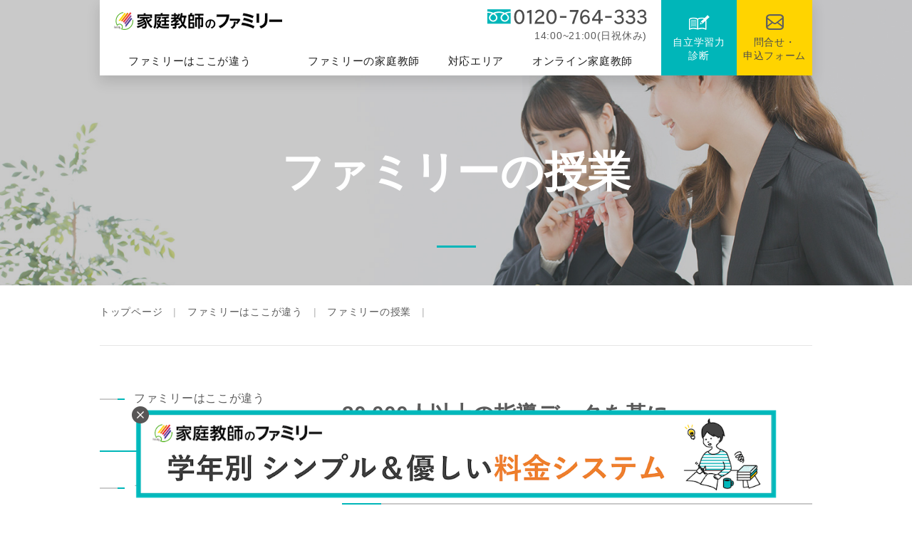

--- FILE ---
content_type: text/html; charset=UTF-8
request_url: https://www.nobiru.jp/about/lesson.php
body_size: 50550
content:

<!DOCTYPE html>
<html lang="ja">
<head>
<!-- Google Tag Manager -->
<script>(function(w,d,s,l,i){w[l]=w[l]||[];w[l].push({'gtm.start':
new Date().getTime(),event:'gtm.js'});var f=d.getElementsByTagName(s)[0],
j=d.createElement(s),dl=l!='dataLayer'?'&l='+l:'';j.async=true;j.src=
'https://www.googletagmanager.com/gtm.js?id='+i+dl;f.parentNode.insertBefore(j,f);
})(window,document,'script','dataLayer','GTM-TNPG6Z2');</script>
<!-- End Google Tag Manager -->

<meta charset="UTF-8">
<title>ファミリーの授業の進め方｜家庭教師のファミリー</title>
<meta name="description" content="家庭教師のファミリーで行う授業の特徴。5つの学習ステップ、認定教師、指導事例、カリキュラムなど。30,000人以上の指導データを基に開発した指導メソッドで目標へと導きます。">
<meta name="keywords" content="">
<meta http-equiv="X-UA-Compatible" content="IE=edge">
<meta name="viewport" content="width=device-width,initial-scale=1.0,minimum-scale=1.0">
<meta name="format-detection" content="telephone=no">
<!-- common -->
<link rel="canonical" href="https://www.nobiru.jp/about/lesson.php" />
<!-- <link rel="canonical" href="https://www.nobiru.jp//about/lesson.php" /> -->
<!--<link href="https://www.nobiru.jp//favicon.ico" rel="shortcut icon">-->
<link href="" rel="apple-touch-icon">
<!--[if gte IE 9]><!-->
<script src="https://www.nobiru.jp/common/js/jquery-2.1.4.min.js"></script>
<!--<![endif]-->
<script src="https://www.nobiru.jp/common/js/scroll-out.min.js"></script>
<script src="https://www.nobiru.jp/common/js/site.js"></script>
<link href="https://www.nobiru.jp/common/css/base.css" rel="stylesheet">
<link href="https://www.nobiru.jp/common/css/template.css?d=230705" rel="stylesheet">
<link href="https://www.nobiru.jp/common/css/template2.css?d=250130" rel="stylesheet">
<!--[if lt IE 9]>
<script src="https://oss.maxcdn.com/html5shiv/3.7.2/html5shiv.min.js"></script>
<script src="https://oss.maxcdn.com/respond/1.4.2/respond.min.js"></script>
<script src="common/js/jquery-1.11.3.min.js"></script>
<![endif]-->

<!-- / common --><!-- local -->

<script src="https://www.nobiru.jp/about/js/about.js"></script>
<script src="https://www.nobiru.jp/common/js/floating_bunner.js"></script>
<link href="https://www.nobiru.jp/about/css/about.css" rel="stylesheet">
<link href="https://www.nobiru.jp/common/css/floating_bunner.css" rel="stylesheet">
<!-- / local -->
</head>

<body id="body" class="subpage about about_lesson">
<!-- Google Tag Manager (noscript) -->
<noscript><iframe src="https://www.googletagmanager.com/ns.html?id=GTM-TNPG6Z2"
height="0" width="0" style="display:none;visibility:hidden"></iframe></noscript>
<!-- End Google Tag Manager (noscript) -->

	<header id="header">
		<div class="head">
			<div class="head_l">
				<div class="head_l_1">
					<a href="https://www.nobiru.jp/" class="logo">
						<img src="https://www.nobiru.jp/common/images/logo.svg" alt="">
					</a>
					<div class="head_l_1_in">
						<p class="tel"><img src="https://www.nobiru.jp/common/images/tel.svg" alt=""></p>
						<p class="opentime">14:00~21:00(日祝休み)</p>
					</div>
				</div>
				<div class="head_l_2">
					<p class="nav_btn"><a href="#"></a></p>
					<nav>
						<div>
							<div>
								<ul class="global pc">
									<li><p><a href="https://www.nobiru.jp/"><img src="https://www.nobiru.jp/common/images/icon_home.svg" alt=""></a></p>
										</li>
									<li class="global_sub_parent">
										<a href="https://www.nobiru.jp/about/" data-dd="about" class="pc"><span>ファミリーはここが違う</span></a>
										<ul class="global_sub">
											<li><a href="https://www.nobiru.jp/about/">ファミリーはここが違うトップ</a></li>
											<li><a href="https://www.nobiru.jp/about/phliosophy.php">ファミリー10ヶ条</a></li>
											<li><a href="https://www.nobiru.jp/about/education.php">ファミリーの教育</a></li>
											<li><a href="https://www.nobiru.jp/about/lesson.php">ファミリーの授業</a></li>
											<li><a href="https://www.nobiru.jp/about/system.php">ファミリーのシステム</a></li>
											<li><a href="https://www.nobiru.jp/about/social-contributions/">地域との関わり（CSR）</a></li>
										</ul>
									</li>
									<li class="global_sub_parent">
										<ul class="global_sub">
											<li><a href="https://www.nobiru.jp/tutor/elementary/">小学生の家庭教師トップ</a></li>
											<li><a href="https://www.nobiru.jp/tutor/elementary/course-spring.php">小学生の春期講習</a></li>
											<li><a href="https://www.nobiru.jp/tutor/elementary/course-summer.php">小学生の夏期講習</a></li>
											<li><a href="https://www.nobiru.jp/tutor/elementary/course-winter.php">小学生の冬期講習</a></li>
											<li><a href="https://www.nobiru.jp/tutor/elementary/mock-test.php">小学生の模擬試験</a></li>
			                                <li><a href="https://www.nobiru.jp/tutor/elementary/exam/">中学受験対策</a></li>
											<li><a href="https://www.nobiru.jp/tutor/elementary/exam/spring-seminars.php">中学受験生の春期講習</a></li>
											<li><a href="https://www.nobiru.jp/tutor/elementary/exam/summer-seminars.php">中学受験生の夏期講習</a></li>
											<li><a href="https://www.nobiru.jp/tutor/elementary/exam/winter-seminars.php">中学受験生の冬期講習</a></li>
											<li><a href="https://www.nobiru.jp/case/elementary/">小学生の成功体験談</a></li>
											<li><a href="https://www.nobiru.jp/price/">料金</a></li>
										</ul>
									</li>
									<li class="global_sub_parent">
										<ul class="global_sub">
											<li><a href="https://www.nobiru.jp/tutor/junior-high/">中学生の家庭教師トップ</a></li>
											<li><a href="https://www.nobiru.jp/tutor/junior-high/regular-test.php">中学生の定期テスト対策</a></li>
											<li><a href="https://www.nobiru.jp/tutor/junior-high/course-spring.php">中学生の春期講習</a></li>
											<li><a href="https://www.nobiru.jp/tutor/junior-high/course-summer.php">中学生の夏期講習</a></li>
											<li><a href="https://www.nobiru.jp/tutor/junior-high/course-winter.php">中学生の冬期講習</a></li>
											<li><a href="https://www.nobiru.jp/tutor/junior-high/mock-test.php">中学生の模擬試験</a></li>
											<li><a href="https://www.nobiru.jp/tutor/junior-high/exam/">高校受験対策</a></li>
											<li><a href="https://www.nobiru.jp/tutor/junior-high/exam/info/">高校受験情報</a></li>
											<li><a href="https://www.nobiru.jp/tutor/junior-high/periodic-test.php">高校受験生の定期テスト対策</a></li>
											<li><a href="https://www.nobiru.jp/tutor/junior-high/exam/spring-seminars.php">高校受験生の春期講習</a></li>
											<li><a href="https://www.nobiru.jp/tutor/junior-high/exam/summer-seminars.php">高校受験生の夏期講習</a></li>
											<li><a href="https://www.nobiru.jp/tutor/junior-high/exam/winter-seminars.php">高校受験生の冬期講習</a></li>
											<li><a href="https://www.nobiru.jp/case/junior-high/">中学生の成功体験談</a></li>
											<li><a href="https://www.nobiru.jp/price/">料金</a></li>
										</ul>
									</li>
									<li class="global_sub_parent">
										<ul class="global_sub">
											<li><a href="https://www.nobiru.jp/tutor/high-school/">高校生の家庭教師トップ</a></li>
											<li><a href="https://www.nobiru.jp/tutor/high-school/periodic-test.php">高校生の定期テスト対策</a></li>
											<li><a href="https://www.nobiru.jp/tutor/high-school/university-trial.php">大学受験対策</a></li>
											<li><a href="https://www.nobiru.jp/tutor/high-school/course-spring.php">高校生の春期講習</a></li>
											<li><a href="https://www.nobiru.jp/tutor/high-school/course-summer.php">高校生の夏期講習</a></li>
											<li><a href="https://www.nobiru.jp/tutor/high-school/course-winter.php">高校生の冬期講習</a></li>
											<li><a href="https://www.nobiru.jp/case/high-school/">高校生の成功体験談</a></li>
											<li><a href="https://www.nobiru.jp/price/">料金</a></li>
										</ul>
									</li>
									<li class="global_sub_parent">
										<ul class="global_sub">
											<li><a href="https://www.nobiru.jp/tutor/expert/">資格・検定対策トップ</a></li>
											<li><a href="https://www.nobiru.jp/tutor/expert/highschool-graduation.php">高卒認定試験対策</a></li>
											<li><a href="https://www.nobiru.jp/tutor/expert/refusal.php">各種試験対策</a></li>
										</ul>
									</li>
									<li><a href="https://www.nobiru.jp/tutor/online/"><span>オンライン家庭教師</span></a></li>
									<li><a href="https://www.nobiru.jp/tutor/expert/certification/aged.php">軽度発達障がい支援</a></li>
									<li><a href="https://www.nobiru.jp/tutor/expert/certification/truancy.php">不登校支援</a></li>

									<li class="global_sub_parent">
										<ul class="global_sub">
											<li><a href="https://www.nobiru.jp/tutor/period/">期別講習トップ</a></li>
											<li><a href="https://www.nobiru.jp/tutor/period/spring.php">春期講習</a></li>
											<li><a href="https://www.nobiru.jp/tutor/period/summer.php">夏期講習</a></li>
											<li><a href="https://www.nobiru.jp/tutor/period/winter.php">冬期講習</a></li>
										</ul>
									</li>
									<li class="pc"><a href="https://www.nobiru.jp/tutor/" data-dd="tutor"><span>ファミリーの家庭教師</span></a></li>
									<li class="global_sub_parent">
										<a href="https://www.nobiru.jp/area/"  data-dd="area" class="pc"><span>対応エリア</span></a>
										<ul class="global_sub">
											<li><a href="https://www.nobiru.jp/area/">対応エリアトップ</a></li>
											<li><a href="https://www.nobiru.jp/area/sapporo.php">札幌エリア</a></li>
											<li><a href="https://www.nobiru.jp/area/asahikawa.php">旭川エリア</a></li>
											<li><a href="https://www.nobiru.jp/area/hakodate.php">函館エリア</a></li>
											<li><a href="https://www.nobiru.jp/area/tomakomai-muroran.php">苫小牧・室蘭エリア</a></li>
											<li><a href="https://www.nobiru.jp/area/obihiro.php">帯広エリア</a></li>
											<li><a href="https://www.nobiru.jp/area/kushiro.php">釧路エリア</a></li>
											<li><a href="https://www.nobiru.jp/area/shizuoka.php">静岡エリア</a></li>
											<li><a href="https://www.nobiru.jp/area/hamamatsu.php">浜松エリア</a></li>
											<li><a href="https://www.nobiru.jp/area/numazu.php">沼津エリア</a></li>
											<li><a href="https://www.nobiru.jp/area/fujieda.php">藤枝エリア</a></li>
											<li><a href="https://www.nobiru.jp/area/fuji.php">富士エリア</a></li>
											<li><a href="https://www.nobiru.jp/area/toyama.php">富山エリア</a></li>
											<li><a href="https://www.nobiru.jp/area/takaoka.php">高岡エリア</a></li>
											<li><a href="https://www.nobiru.jp/area/kanazawa.php">金沢エリア</a></li>
										</ul>
									</li>
									<li><a href="https://www.nobiru.jp/online/"><span>オンライン家庭教師</span></a></li>
									<li><a href="https://www.nobiru.jp/campaign/how-to-choose.php"><span>学習塾・個別指導塾との違い</span></a></li>
									<li><a href="https://www.nobiru.jp/document/use.php"><span>ファミリーの賢い利用法</span></a></li>
								</ul>


									<ul class="global sp">
									<li>
										<p><a href="https://www.nobiru.jp/"><img src="https://www.nobiru.jp/common/images/icon_home.svg" alt=""></a></p>
										<p class="nav_btn sp"><a href="#"></a></p>
									</li>
									<li class="global_sub_parent">
										<a href="#" class="sp">対応エリア<p class="accordion_icon"><span></span><span></span></p></a>
										<ul class="global_sub">
											<li><a href="https://www.nobiru.jp/area/">対応エリアトップ</a></li>
											<li><a href="https://www.nobiru.jp/area/sapporo.php">札幌エリア</a></li>
											<li><a href="https://www.nobiru.jp/area/asahikawa.php">旭川エリア</a></li>
											<li><a href="https://www.nobiru.jp/area/hakodate.php">函館エリア</a></li>
											<li><a href="https://www.nobiru.jp/area/tomakomai-muroran.php">苫小牧・室蘭エリア</a></li>
											<li><a href="https://www.nobiru.jp/area/obihiro.php">帯広エリア</a></li>
											<li><a href="https://www.nobiru.jp/area/kushiro.php">釧路エリア</a></li>
											<li><a href="https://www.nobiru.jp/area/shizuoka.php">静岡エリア</a></li>
											<li><a href="https://www.nobiru.jp/area/hamamatsu.php">浜松エリア</a></li>
											<li><a href="https://www.nobiru.jp/area/numazu.php">沼津エリア</a></li>
											<li><a href="https://www.nobiru.jp/area/fujieda.php">藤枝エリア</a></li>
											<li><a href="https://www.nobiru.jp/area/fuji.php">富士エリア</a></li>
											<li><a href="https://www.nobiru.jp/area/toyama.php">富山エリア</a></li>
											<li><a href="https://www.nobiru.jp/area/takaoka.php">高岡エリア</a></li>
											<li><a href="https://www.nobiru.jp/area/kanazawa.php">金沢エリア</a></li>
											<li><a href="https://www.nobiru.jp/company/summary.php#:~:text=/-,%E4%BC%9A%E7%A4%BE%E6%A6%82%E8%A6%81,-%E7%A4%BE%E5%90%8D">会社概要はこちら</a></li>

										</ul>
									</li>
									<li><a href="https://www.nobiru.jp/tutor/online/"><span>オンライン家庭教師</span></a></li>
									<li class="global_sub_parent">
										<a href="#" class="sp">対面（訪問）の家庭教師<p class="accordion_icon"><span></span><span></span></p></a>
										<ul class="global_sub">
											<li><a href="https://www.nobiru.jp/tutor/elementary/">小学校の家庭教師</a></li>
											<li><a href="https://www.nobiru.jp/tutor/junior-high/">中学校の家庭教師</a></li>
											<li><a href="https://www.nobiru.jp/tutor/high-school/">高校生の家庭教師</a></li>
											<li><a href="https://www.nobiru.jp/tutor/expert/">資格・検定対策</a></li>
											<li><a href="https://www.nobiru.jp/tutor/period/">期別学習</a></li>
										</ul>
									</li>
									<li><a href="https://www.nobiru.jp/tutor/expert/certification/truancy.php"><span>不登校支援</span></a></li>
									<li><a href="https://www.nobiru.jp/tutor/expert/certification/aged.php"><span>軽度発達障がい支援</span></a></li>

									<li class="global_sub_parent">
										<a href="#" class="sp">ファミリーはここが違う<p class="accordion_icon"><span></span><span></span></p></a>
										<ul class="global_sub">
											<li><a href="https://www.nobiru.jp/price/">料金について</a></li>
											<li><a href="https://www.nobiru.jp/faq.php">先生が来るまで・Q&A</a></li>
											<li><a href="https://www.nobiru.jp/document/use.php">ファミリーの賢い利用法</a></li>
											<li><a href="https://www.nobiru.jp/campaign/how-to-choose.php">学習塾・個別指導塾との違い</a></li>
										</ul>
									</li>
									<li><a href="https://www.nobiru.jp/column/">教えて！教育のホントのところ</a></li>
									<li><a href="https://www.nobiru.jp/study-independence/"><span>自立学習力診断</span></a></li>

								</ul>



							</div>
						</div>
					</nav>
				</div>
			</div>
			<div class="head_r">
				<ul>
					<li><a href="https://www.nobiru.jp/study-independence/"></a><img src="https://www.nobiru.jp/common/images/icon_head3.png" alt="">自立学習力<br>診断</li>
					<li><a href="https://www.nobiru.jp/contact/"></a><img src="https://www.nobiru.jp/common/images/icon_head4.png" alt="">問合せ・<br>申込フォーム</li>
				</ul>
			</div>
		</div>

		<div class="dd dd_about" data-dd="about"><div>
			<div class="dd_title">
				<p>ファミリーはここが違う</p>
				<p class="top"><a href="https://www.nobiru.jp/about/">ファミリーはここが違うトップへ</a></p>
			</div>
			<div class="dd_link">
				<ul class="dd_btn">
					<li><a href="https://www.nobiru.jp/about/phliosophy.php" class="nav01"><span>ファミリー<br>10ヶ条</span></a></li>
					<li><a href="https://www.nobiru.jp/about/education.php" class="nav02"><span>ファミリーの教育</span></a></li>
					<li><a href="https://www.nobiru.jp/about/social-contributions/" class="nav03"><span>地域との関わり<br>（CSR）</span></a></li>
				</ul>
				<ul class="dd_btn">
					<li><a href="https://www.nobiru.jp/about/lesson.php" class="nav04"><span>ファミリーの授業</span></a></li>
					<li><a href="https://www.nobiru.jp/about/system.php" class="nav05"><span>ファミリーのシステム</span></a></li>
				</ul>
			</div>
		</div></div>

		<div class="dd dd_tutor" data-dd="tutor"><div>
			<div class="dd_title">
				<p>ファミリーの家庭教師</p>
				<p class="top"><a href="https://www.nobiru.jp/tutor/">ファミリーの家庭教師トップへ</a></p>
			</div>
			<div class="dd_link">
				<ul class="dd_btn">
					<li><a href="https://www.nobiru.jp/tutor/elementary/" class="nav01"><span>小学生</span></a></li>
					<li><a href="https://www.nobiru.jp/tutor/junior-high/" class="nav02"><span>中学生</span></a></li>
					<li><a href="https://www.nobiru.jp/tutor/high-school/" class="nav03"><span>高校生</span></a></li>
				</ul>
				<ul class="dd_btn">
				<li><a href="https://www.nobiru.jp/tutor/online/" class="nav07"><span>オンライン<br>家庭教師</span></a></li>
				<!--<li><a href="https://www.nobiru.jp/tutor/period/" class="nav07"><span>期別講習</span></a></li>-->
					<li><a href="https://www.nobiru.jp/tutor/expert/certification/aged.php" class="nav04"><span>軽度発達<br>障がい支援</span></a></li>
					<!--<li><a href="https://www.nobiru.jp/tutor/expert/" class="nav04"><span>資格・検定対策</span></a></li>-->
					<li><a href="https://www.nobiru.jp/tutor/expert/" class="nav05"><span>資格・検定対策</span></a></li>
					<!--<li><a href="https://www.nobiru.jp/tutor/expert/certification/" class="nav05"><span>学習支援</span></a></li>-->
					<!-- <li><a href="https://www.nobiru.jp/tutor/internet/" class="nav06"><span>インターネット<br>授業</span></a></li> -->
				</ul>
			</div>
		</div></div>

		<div class="dd dd_area" data-dd="area"><div>
			<div class="dd_title">
				<p>対応エリア</p>
					<p class="top"><a href="https://www.nobiru.jp/area/">対応エリアトップへ</a><a href="https://www.nobiru.jp/company/summary.php#:~:text=/-,%E4%BC%9A%E7%A4%BE%E6%A6%82%E8%A6%81,-%E7%A4%BE%E5%90%8D">会社概要はこちら</a></p>
			</div>
			<div class="dd_link">
				<ul class="hokkaido">
					<li><a href="https://www.nobiru.jp/area/sapporo.php">札幌エリア</a></li>
					<li><a href="https://www.nobiru.jp/area/asahikawa.php">旭川エリア</a></li>
					<li><a href="https://www.nobiru.jp/area/hakodate.php">函館エリア</a></li>
					<li><a href="https://www.nobiru.jp/area/tomakomai-muroran.php">苫小牧・室蘭エリア</a></li>
					<li><a href="https://www.nobiru.jp/area/obihiro.php">帯広エリア</a></li>
					<li><a href="https://www.nobiru.jp/area/kushiro.php">釧路エリア</a></li>
				</ul>
				<ul class="shizuoka">
					<li><a href="https://www.nobiru.jp/area/shizuoka.php">静岡エリア</a></li>
					<li><a href="https://www.nobiru.jp/area/hamamatsu.php">浜松エリア</a></li>
					<li><a href="https://www.nobiru.jp/area/numazu.php">沼津エリア</a></li>
					<li><a href="https://www.nobiru.jp/area/fujieda.php">藤枝エリア</a></li>
					<li><a href="https://www.nobiru.jp/area/fuji.php">富士エリア</a></li>
				</ul>
				<ul class="hokuriku">
					<li><a href="https://www.nobiru.jp/area/toyama.php">富山エリア</a></li>
					<li><a href="https://www.nobiru.jp/area/takaoka.php">高岡エリア</a></li>
					<li><a href="https://www.nobiru.jp/area/kanazawa.php">金沢エリア</a></li>
				</ul>
			</div>
		</div></div>

	</header>
	<!-- /#header --><link rel="stylesheet" href="https://use.fontawesome.com/releases/v5.5.0/css/all.css" integrity="sha384-B4dIYHKNBt8Bc12p+WXckhzcICo0wtJAoU8YZTY5qE0Id1GSseTk6S+L3BlXeVIU" crossorigin="anonymous">
<main id="container">
	<section class="mainvisial">
		<h1>ファミリーの授業</h1>
	</section>
	<div class="topic_path">
		<ul itemscope itemtype="https://schema.org/BreadcrumbList">
			<li itemprop="itemListElement" itemscope itemtype="https://schema.org/ListItem"><a itemtype="https://schema.org/Thing" itemprop="item" href="https://www.nobiru.jp/"><span itemprop="name">トップページ</span></a><meta itemprop="position" content="1"></li>
			<li itemprop="itemListElement" itemscope itemtype="https://schema.org/ListItem"><a itemtype="https://schema.org/Thing" itemprop="item" href="https://www.nobiru.jp/about/"><span itemprop="name">ファミリーはここが違う</span></a><meta itemprop="position" content="2"></li>
			<li itemprop="itemListElement" itemscope itemtype="https://schema.org/ListItem"><a itemtype="https://schema.org/Thing" itemprop="item" href="https://www.nobiru.jp/about/lesson.php"><span itemprop="name">ファミリーの授業</span></a><meta itemprop="position" content="3"></li>
		</ul>
	</div>

	<div class="subcontent w">
		<div class="leftcontent">
			<ul class="category">
	<li class="current"><a href="https://www.nobiru.jp/about/">ファミリーはここが違う</a></li>
	<ul class="localmenu">
		<!--<li class="pc"><a href="https://www.nobiru.jp/about/">ファミリーはここが違う</a></li>-->
		<li><a href="https://www.nobiru.jp/about/phliosophy.php">ファミリー10ヶ条</a></li>
		<li><a href="https://www.nobiru.jp/about/education.php">ファミリーの教育</a></li>
		<li><a href="https://www.nobiru.jp/about/lesson.php">ファミリーの授業</a></li>
		<li><a href="https://www.nobiru.jp/about/system.php">ファミリーのシステム</a></li>
		<li><a href="https://www.nobiru.jp/about/social-contributions/">地域との関わり(CSR)</a></li>
    </ul>
    <li><a href="https://www.nobiru.jp/column/">教育情報コラム</a></li>
    <li><a href="https://www.nobiru.jp/campaign/how-to-choose.php">学習塾・個別指導塾との違い</a></li>
    <li><a href="https://www.nobiru.jp/document/use.php"><span>ファミリーの賢い利用法</span></a></li>
</ul>		</div>

		<div class="rightcontent">
			<section class="cont">
				<h2 class="midashi">
					30,000人以上の指導データを基に<br>開発された<span class="txt_blue">指導メソッド</span>で、<br>目標へと導きます。
				</h2>
				<div class="txt_pho">
					<div class="txt_pho_pho">
						<img src="https://www.nobiru.jp/about/images/lesson/education_01-3_01.jpg" alt="">
					</div>
					<div class="txt_pho_txt">
						<p>
							成績向上・維持のためにはお子さまが意欲を持って学ぶことが不可欠です。ファミリーが行うのは、受験やテストのために成績を伸ばすのではなく、目標に向けてお子さま自身が努力し、成績を「維持」できるやり方を身につける指導です。<br>30,000人以上の指導データを分析し、心理学を取り入れたファミリーの指導メソッドで、お子さまに最適なアプローチを行ない、目標へと導きます。
						</p>
					</div>
				</div>
			</section>
			<section class="cont">
				<h3 class="midashi">
					<span>指導メソッド</span>
				</h3>
				<div class="txt">
					<p>
						ファミリーの指導メソッドでは、問題の解き方・勉強のやり方を教える「ティーチング」と、お子さまの考え・意欲を引き出す「コーチング」を掛け合わせます。<br>学習ステップに応じてその割合を変化させることで、一歩ずつ着実に自ら考え、行動を起こせるようになっていきます。
					</p>
				</div>
				<div class="pho_1clm">
				<img src="https://www.nobiru.jp/about/images/09.png" alt="">
				</div>
			</section>
			<section class="cont">
				<div class="kadomeru_frame">
					<div class="kadomeru_frame_in">
						<h2 class="flow_midashi">
							5つの学習ステップ
						</h2>
						<p>ファミリーではお子さまが「自ら学ぶ」ようになるまでの期間を、５つの学習ステップに分けています。それぞれのステップごとに適切な指導を行うことで、お子さまの能力を着実に伸ばします。</p>
						<div class="flow_in">
							<h3 class="flow_midashi2">
								<span class="txt_blue">STEP1.</span>無気力期
							</h3>
							<div class="txt_pho">
								<div class="txt_pho_pho">
									<img src="https://www.nobiru.jp/about/images/lesson/step1.png" alt="">
								</div>
								<div class="txt_pho_txt flow_p">
									<p>
										勉強に対して諦めており、<br class="pc">全くやる気がない。
									</p>
									<div class="flow_arow_frame"><span class="flow_arow"></span></div>
									<p class="p2">
										信頼関係を築き<br>やる気の芽を育てる
									</p>
								</div>
							</div>
						</div>
						<p>お子さまの考えや思いを尊重し「先生となら勉強できる」という信頼関係を築きます。</p>
						<div class="flow_in">
							<h3 class="flow_midashi2">
								<span class="txt_blue">STEP2.</span>ダラダラ期
							</h3>
							<div class="txt_pho">
								<div class="txt_pho_pho">
									<img src="https://www.nobiru.jp/about/images/lesson/step2.png" alt="">
								</div>
								<div class="txt_pho_txt flow_p">
									<p>
										「勉強しなきゃ」と感じているが、<br class="pc">行動に移せない。
									</p>
									<div class="flow_arow_frame"><span class="flow_arow"></span></div>
									<p class="p2">
										勉強の楽しさ<br>できる喜びを体験
									</p>
								</div>
							</div>
						</div>
						<p>「やる気がない」という多くのお子さまに当てはまるダラダラ期を乗り越えることが、まずは重要なポイントです。勉強の習慣付けややり方を教え「できる！」喜び・自信を養います。</p>
						<div class="flow_in">
							<h3 class="flow_midashi2">
								<span class="txt_blue">STEP3.</span>空回り期
							</h3>
							<div class="txt_pho">
								<div class="txt_pho_pho">
									<img src="https://www.nobiru.jp/about/images/lesson/step3.png" alt="">
								</div>
								<div class="txt_pho_txt flow_p">
									<p>
										勉強しているが、成果が出る勉強法が<br class="pc">わからず成績につながらない。
									</p>
									<div class="flow_arow_frame"><span class="flow_arow"></span></div>
									<p class="p2">
										効率のいい勉強法を身につける
									</p>
								</div>
							</div>
						</div>
						<p>ノートの取り方、教科別の勉強のやり方などのテクニックを教え、お子さま自身が工夫して進められる手助けをしていきます。</p>
						<div class="flow_in">
							<h3 class="flow_midashi2">
								<span class="txt_blue">STEP4.</span>芽生え期
							</h3>
							<div class="txt_pho">
								<div class="txt_pho_pho">
									<img src="https://www.nobiru.jp/about/images/lesson/step4.png" alt="">
								</div>
								<div class="txt_pho_txt flow_p">
									<p>
										自ら考えて行動し始め、成績にも<br class="pc">反映されるようになるが苦手教科は<br class="pc">手が進みにくい。
									</p>
									<div class="flow_arow_frame"><span class="flow_arow"></span></div>
									<p class="p2">
										自分で考えるヒントを与える
									</p>
								</div>
							</div>
						</div>
						<p>あと一歩で自立期に上がるこのステップが、お子さまにとって一番苦しい時期です。気持ちの支えとなり、自分で考え切り抜けるためのヒントを与えます。</p>
						<div class="flow_in">
							<h3 class="flow_midashi2">
								<span class="txt_blue">STEP5.</span>自立期
							</h3>
							<div class="txt_pho">
								<div class="txt_pho_pho">
									<img src="https://www.nobiru.jp/about/images/lesson/step5.png" alt="">
								</div>
								<div class="txt_pho_txt flow_p">
									<p>
										自学自習ができ、目標を定め、<br class="pc">それに向けて工夫して学習できる。
									</p>
									<div class="flow_arow_frame"><span class="flow_arow"></span></div>
									<p class="p2">
										能力や可能性を引き出す
									</p>
								</div>
							</div>
						</div>
						<p>自立期になると自分で工夫・改善・実行ができるため、成績も飛躍的に伸びます。そのため勉強を教えることよりも、行き詰まった時の手助けや、より高い目標へ導くことに比重を置き、能力や可能性を引き出します。</p>
					</div>
					<div class="kadomeru_frame_in">
						<h2 class="flow_midashi">
							ステップアップを加速させる<br class="pc">「未来教育」
						</h2>
						<p class="mb30">お子さま自身が「将来どんな自分になりたいか」「何をしたいか」といった、勉強する目的を見つけ出すためのサポートをします。今取り組んでいることが未来につながっていると気付き、未来に向けて今するべきことを自分で考え、取り組むことで、学習のステップアップが加速します。</p>
						<div class="txt_pho">
							<div class="txt_pho_pho">
								<img src="https://www.nobiru.jp/about/images/lesson/education_01-3_02.jpg" alt="">
							</div>
							<div class="txt_pho_pho2">
								<img src="https://www.nobiru.jp/about/images/11.png" alt="">
							</div>
						</div>
					</div>
					<div class="kadomeru_frame_in">
						<h2 class="flow_midashi">
							知識の定着には<br class="sp">「復習」が重要
						</h2>
						<p class="mb20">学習は、このような流れで成り立っています。</p>
						<ol>
							<li><span>導入</span>どういった考え方の物事か、その解き方</li>
							<li><span>演習</span>知ったことを実際にやってみる</li>
							<li><span>修正</span>何が違っていたか理解する</li>
							<li><span>復習</span>知識が定着するまで繰り返す</li>
						</ol>
						<p>この流れで進めることで、知識は定着し成績は向上します。<br>学校では一般的に、カリキュラムを進めることが主目的であるため「導入」「演習」が中心で、「修正」はあまり対応してもらえません。また、「復習」として宿題は出されますが、知識が定着したかの確認は行われず、お子さまの裁量に任されていることがほとんどです。</p>
					</div>
					<div class="kadomeru_frame_in">
					<h2 class="flow_midashi">
						個別教室と家庭教師の差
					</h2>
						<p>
							個別教室も家庭教師も「演習」「修正」を中心にわからない部分を対策します。しかし、完全マンツーマンでない個別教室は理解度の正確な把握が難しく、教師により指導に差があることから、必ずしも適切に対処できているとは言えません。「復習」は教師に類題を出してもらい、それを解くスタイルが一般的です。<br><br>いずれも一般的にはお子さまは受け身となり「教わる」ことしかしません。しかし、お子さまの自主的な行動を引き出さなければ、言われないと気付けない・行動できない状態から抜け出すことができません。<br><br>家庭教師のファミリーでは、コーチングにより「気付かせる」「考えさせる」よう指導し、復習の習慣化を図ることで「導入」「演習」「修正」「復習」という良い学習の流れを確立します。
						</p>
					</div>
				</div>
			</section>
			<section class="cont">
				<h3 class="midashi mt40" id="nintei">
					ファミリー認定教師
				</h3>
				<div class="txt">
					<p>
						指導経験豊富なプロ教師（社員）・現役大学生が中心の一般教師から選べます。<br>ファミリーの指導メソッドを熟知したプロ教師（社員）は、お子さま一人ひとりの学力や性格を分析し、指導法を日々研究しています。さらに、学校別テスト対策や入試傾向の分析はもちろん、一般教師への研修を通じて指導スキル・ご家庭とのコミュニケーション力の向上を図り、ファミリー全体の指導の質を高めています。<br><br>一般教師は厳しい学力検査を通過した、上位国公立大学（院）の現役生・既卒生（社会人）が中心です。学力だけではなく、面接で性格・人間性もしっかりと見た上で採用しています。
					</p>
				</div>
				<div class="pho_cl2">
					<div class="pho_cl2_img">
						<img src="https://www.nobiru.jp/about/images/lesson/education_01-3_03.jpg" alt="">
					</div>
					<div class="pho_cl2_img">
						<img src="https://www.nobiru.jp/about/images/lesson/education_01-3_04.jpg" alt="">
					</div>
				</div>
			</section>
			<section class="cont">
				<div class="kadomeru_frame">
					<div class="kadomeru_frame_in">
						<h2 class="flow_midashi">
							マッチング
						</h2>
						<p>教師との相性は、お子さまのやる気にも大きく影響します。そのため、ファミリーではお子さまの性別・性格・趣味・学習状況・ご予算などから、最適な教師を選出し、ご紹介しています。<br>※万が一相性が合わなければ、教師の交代は無料でご対応いたします。</p>
					</div>
					<div class="kadomeru_frame_in">
						<h2 class="flow_midashi">
							指導事例
						</h2>
						<div class="txt_pho txt_pho_small jirei">
							<div class="txt_pho_pho">
								<img src="https://www.nobiru.jp/about/images/lesson/education_01-3_05.jpg" alt="">
							</div>
							<div class="txt_pho_txt flow_p">
								<p class="smalltxt_14">認定プロ教師　竹内 元輝</p>
								<p>
									やる気はあったものの成績が伸び悩み、中3で他社から切り替えて入会されたお子さまを担当しました。<br>伸び悩みの原因をひとつずつ潰し、演習量を増やし勉強の地力をつけていったところ、冬休み前から急激に成績が伸び、見事志望校に合格。合格がさらなる自信に繋がり、目指す進路に向け、何をするべきか考えて行動するようになりました。人の成長と人生に携わる家庭教師という仕事に、責任とやりがいを感じています。
								</p>
							</div>
						</div>
						<div class="txt_pho txt_pho_small mt30 jirei">
							<div class="txt_pho_pho ">
								<img src="https://www.nobiru.jp/about/images/lesson/education_01-3_06.jpg" alt="">
							</div>
							<div class="txt_pho_txt flow_p">
								<p class="smalltxt_14">認定一般教師　佐藤 愛（北海道教育大学）</p>
								<p>
									ノートの書き方などの基本を徹底させることと、些細なことも褒めることを心がけて指導にあたっています。<br>英語がとにかく苦手で何もかもわからない、というお子さまを担当した際、基本を徹底しながらわかるところまでさかのぼって教えたところ、次第に英語が得意になっていきました。点数が伸びただけでなく、学校でもノートがきれいと褒められたと嬉しそうに報告してくれました。
								</p>
							</div>
						</div>
					</div>
					<div class="kadomeru_frame_in">
						<h2 class="flow_midashi">
							お子さまだけの<br class="sp">年間学習カリキュラム・<br>毎日の学習メニューを作成
						</h2>
						<p class="mt20 mb30">「勉強習慣をつけたい」「○○高校に合格したい」といった様々な目標から逆算し、いつまでに何を取り組むか、お子さま専用の学習カリキュラムを作成します。また、家庭教師の授業は週に1・2回程度のため「授業がない日」の学習が非常に重要です。ファミリーでは、授業時に次回の授業まで毎日の学習メニューを細かく作成。部活などの予定も考慮して無理なく取り組めるよう作成しますので、学習習慣の定着に有効です。</p>
						<div class="pho_cl2 pho_cl2_fxstart mb30">
							<div class="pho_cl2_in pho_cl2_in_first">
								<img src="https://www.nobiru.jp/about/images/16.png" alt="">
							</div>
							<div class="pho_cl2_in">
								<img src="https://www.nobiru.jp/about/images/17.png" alt="">
							</div>
						</div>
						<p class="mb30">毎日何をどれだけ学習するべきかをツールで見える化し、授業がない日の学習をサポートします。</p>
					</div>
					<div class="kadomeru_frame_in">
						<h2 class="flow_midashi mb20">
							サイクルを回し、<br class="sp">常に改善を図ります
						</h2>
						<div class="txt_pho2">
							<div class="txt_pho_pho sp_small">
								<img src="https://www.nobiru.jp/about/images/lesson/education_01-3_07.jpg" alt="">
							</div>
							<div class="txt_pho_txt">
								<p>
									教師とともに計画を立て、実行し、振り返り、改善する…といったサイクルを繰り返すことで、学習の質が向上します。お子さま自身も次第に自分で学習計画を考えられるようになります。
								</p>
							</div>
						</div>
						<h5><span class="txt_blue">Plan</span>  計画</h5>
						<p>いつまでに何をどれだけするか、長期的・短期的な計画を考えます。</p>
						<h5><span class="txt_blue">Do</span>  実行</h5>
						<p>計画に基づき学習を行います。</p>
						<h5><span class="txt_blue">Check</span>  評価</h5>
						<p>計画通りに学習が進められているか確認します。</p>
						<h5><span class="txt_blue">Action</span>  改善</h5>
						<p>計画通り進められなかった場合は何が原因だったか、計画通り進められた場合はさらなる改善を考え、計画に反映させます。</p>
					</div>
				</div>
			</section>
			<div class="right_contact">

	<div class="right_contact_cont">
		<h3><span>お電話</span>でのお問合せ</h3>
			<div class="right_contact_cont_tel">
				<p>フリーダイヤル</p>
				<p class="tel">
				<img src="https://www.nobiru.jp/common/images/tel2.svg" alt="0120-764-333">
				</p>
				<p>14：00〜21：00<br class="sp"><span>（日祝休み）</span></p>
			</div>
		</div>
		<ul class="contact_cont_btn">
			<li>
				<a href="https://www.nobiru.jp/contact/" class="contact_cont_contact-btn">お問い合わせ・お申込みはこちら<span class="arrow_r_b"></span></a>
			</li>
			<li>
				<a href="https://www.nobiru.jp/price/" class="contact_cont_price-btn">費用についてはこちら<span class="arrow_r_b"></span></a>
			</li>
		</ul>
	<!--<p class="page_top2"><a href="#body"></a></p>-->


		<div class="footer_area">
			<div class="footer_area_ttl">
				<h3>対応エリア</h3>
			</div>
			
			<div class="dd_area">
				<div class="dd_link">
					<ul class="hokkaido">
						<li class="title">北海道</li>
						<li><a href="https://www.nobiru.jp/area/sapporo.php">札幌エリア</a></li>
						<li><a href="https://www.nobiru.jp/area/asahikawa.php">旭川エリア</a></li>
						<li><a href="https://www.nobiru.jp/area/hakodate.php">函館エリア</a></li>
						<li><a href="https://www.nobiru.jp/area/tomakomai-muroran.php">苫小牧・室蘭エリア</a></li>
						<li><a href="https://www.nobiru.jp/area/obihiro.php">帯広エリア</a></li>
						<li><a href="https://www.nobiru.jp/area/kushiro.php">釧路エリア</a></li>
					</ul>
					<ul class="shizuoka">
						<li class="title">静岡</li>
						<li><a href="https://www.nobiru.jp/area/shizuoka.php">静岡エリア</a></li>
						<li><a href="https://www.nobiru.jp/area/hamamatsu.php">浜松エリア</a></li>
						<li><a href="https://www.nobiru.jp/area/numazu.php">沼津エリア</a></li>
						<li><a href="https://www.nobiru.jp/area/fujieda.php">藤枝エリア</a></li>
						<li><a href="https://www.nobiru.jp/area/fuji.php">富士エリア</a></li>
					</ul>
					<ul class="hokuriku">
						<li class="title">北陸</li>
						<li><a href="https://www.nobiru.jp/area/toyama.php">富山エリア</a></li>
						<li><a href="https://www.nobiru.jp/area/takaoka.php">高岡エリア</a></li>
						<li><a href="https://www.nobiru.jp/area/kanazawa.php">金沢エリア</a></li>
					</ul>
					<p class="dd_link_text">※オンライン指導の場合は全国エリアで対応可能</p>
				</div>
			</div>
		</div>





</div>		</div>
	</div>
</main>
<!-- /#container -->

<p class="page_top"><a href="#body"></a></p>


<div class="foot_line"></div>
<footer id="footer">
	<div class="foot">
		<div class="foot1">
				<p class="f_logo"><img src="https://www.nobiru.jp/common/images/logo.svg" alt=""></p>

					<ul class="sns_icon">
							<li><a href="https://lin.ee/HLH8vBD" target="_blank"><img src="https://www.nobiru.jp/common/images/icon_line02.svg" alt=""></a></li>
					</ul>

		</div>

		<!-- <div class="foot_nav">
			<ul>
				<li><a href="https://www.nobiru.jp/about/">ファミリーはここが違う</a></li>
				<li><a href="https://www.nobiru.jp/about/phliosophy.php">ファミリーの10ヶ条</a></li>
				<li><a href="https://www.nobiru.jp/about/education.php">ファミリーの教育のこと</a></li>
				<li><a href="https://www.nobiru.jp/about/lesson.php">ファミリーの授業</a></li>
				<li><a href="https://www.nobiru.jp/about/system.php">ファミリーのシステム</a></li>
				<li><a href="https://www.nobiru.jp/social-contributions/">地域との関わり（CSR）</a></li>
			</ul>
			<ul>
				<li><a href="https://www.nobiru.jp/tutor/elementary/">ファミリーの家庭教師</a></li>
				<li><a href="https://www.nobiru.jp/tutor/elementary/">小学生の家庭教師</a></li>
				<li><a href="https://www.nobiru.jp/tutor/junior-high/">中学生の家庭教師</a></li>
				<li><a href="https://www.nobiru.jp/tutor/high-school/">高校生の家庭教師</a></li>
				<li><a href="https://www.nobiru.jp/tutor/expert/">資格・検定対策</a></li>
				<li><a href="https://www.nobiru.jp/tutor/expert/certification.php">学習支援</a></li>
				<li><a href="https://www.nobiru.jp/tutor/internet/">インターネット授業</a></li>
			</ul>
			<ul>
				<li><a href="https://www.nobiru.jp/case/">先輩たちの成功体験談</a></li>
				<li><a href="https://www.nobiru.jp/about/faq.php">先生が来るまで・Q & A</a></li>
				<li><a href="https://www.nobiru.jp/campaign/how-to-choose.php">学習塾・個別指導塾との違い</a></li>
				<li><a href="https://www.nobiru.jp/tutor/period/">期別講習</a></li>
				<li><a href="https://www.nobiru.jp/document/use.php">ファミリーの賢い利用法</a></li>
				<li><a href="https://www.nobiru.jp/column/">教育情報コラム</a></li>
				<li><a href="https://www.nobiru.jp/document/">勉強お役立ち資料</a></li>
				<li><a href="https://www.nobiru.jp/column/movie/">動画・CMギャラリー</a></li>
			</ul>
			<ul>
				<li><a href="https://www.nobiru.jp/area/">対応エリア</a></li>
				<li><a href="https://www.nobiru.jp/area/sapporo.php">札幌エリア</a></li>
				<li><a href="https://www.nobiru.jp/area/asahikawa.php">旭川エリア</a></li>
				<li><a href="https://www.nobiru.jp/area/hakodate.php">函館エリア</a></li>
				<li><a href="https://www.nobiru.jp/area/tomakomai-muroran.php">苫小牧・室蘭エリア</a></li>
				<li><a href="https://www.nobiru.jp/area/obihiro.php">帯広エリア</a></li>
				<li><a href="https://www.nobiru.jp/area/kushiro.php">釧路エリア</a></li>
				<li><a href="https://www.nobiru.jp/area/shizuoka.php">静岡エリア</a></li>
				<li><a href="https://www.nobiru.jp/area/hamamatsu.php">浜松エリア</a></li>
				<li><a href="https://www.nobiru.jp/area/numazu.php">沼津エリア</a></li>
				<li><a href="https://www.nobiru.jp/area/fujieda.php">藤枝エリア</a></li>
				<li><a href="https://www.nobiru.jp/area/fuji.php">富士エリア</a></li>
				<li><a href="https://www.nobiru.jp/area/toyama.php">富山エリア</a></li>
				<li><a href="https://www.nobiru.jp/area/takaoka.php">高岡エリア</a></li>
				<li><a href="https://www.nobiru.jp/area/kanazawa.php">金沢エリア</a></li>
			</ul>
		</div> -->

		<div class="foot2">



			<ul>
				<li><a href="https://www.nobiru.jp/contact/">資料請求・無料体験・その他お問合せ</a></li>
				<li><a href="https://www.nobiru.jp/price/">料金</a></li>
				<li><a href="https://www.nobiru.jp/document/">勉強お役立ち資料</a></li>
			</ul>

		</div>

		<div class="foot3">
			<ul>

				<li><a href="https://www.nobiru.jp/tutor/online/" class="noicon">オンライン家庭教師</a></li>
				<style>.foot2 ul, .foot3 ul {flex-wrap: wrap;}.foot3 ul li{margin-bottom: 10px;}</style>
				<li class="pc"><a href="https://www.nobiru.jp/column/" class="noicon">教えて！教育のホントのところ</a></li>
				<li><a href="https://www.nobiru.jp/corporation/" target="_blank">法人の方はこちら</a></li>
				<li><a href="https://www.nobiru.jp/student/" target="_blank">家庭教師になろう！</a></li>
				<li><a href="https://www.nobiru.jp/company/" target="_blank"><span class="pc">株式会社 ファミリー（</span>会社案内<span class="pc">）</span></a></li>
			</ul>
		</div>

		<div class="foot4">
			<ul>

				<li><a href="https://www.nobiru.jp/privacypolicy.php">プライバシーポリシー</a></li>
				<li><a href="https://www.nobiru.jp/sitemap.php">サイトマップ</a></li>
				<li class="sp"><a href="https://www.nobiru.jp/tutor/online/" class="noicon">教えて！教育のホントのところ</a></li>

			</ul>
		</div>

		<div class="foot_bottom" style="justify-content: center;">
			<p class="address">株式会社 ファミリー</p>
			<p class="copy"><small class="copyright">Copyright <!-- © --> FAMILY Corporation. All rights reserved.</small></p>
		</div>
	</div>
	</footer>
	<!-- /#footer -->

	<style>
.kotei_column_bnr {
position: fixed;
bottom: 10px;
max-width: 900px;
width: 100%;
z-index: 999;
right: calc(50% - 450px);
}
.kotei_column_bnr_close {
position: absolute;
top: -5px;
left: -5px;
max-width: 24px;
width: 100%;
cursor: pointer;
}
@media (min-width: 1px) and (max-width: 640px) {
.kotei_column_bnr {
	max-width: 742px;
    width: 90%;
    right: 5%;
    margin: auto;
    bottom: 14vh;
}
.kotei_column_bnr_close {
top: -7px;
right: -7px;
left: auto;
}
}

</style>
	<script>
	jQuery(function ($) {
		$(".kotei_column_bnr .kotei_column_bnr_close").click(function () {
		$(this).parent(".kotei_column_bnr_area_item").fadeOut();
		});
	});
	</script>


	<ul class="kotei_column_bnr">

		<style>@media screen and (max-width: 768px) {.kotei_column_bnr {bottom: 16vh;}}</style>
		<li class="kotei_column_bnr_area_item">
		<p class="kotei_column_bnr_close">
			<img src="https://www.nobiru.jp/common/images/close.png" alt="閉じる" />
		</p>
		<a href="https://www.nobiru.jp/price/" id="floating-banner">
			<picture>
			<source media="(max-width: 768px)" srcset="https://www.nobiru.jp/common/images/footer_price_bnr.png" alt="LINE" />
			<img src="https://www.nobiru.jp/common/images/footer_price_bnr.png" alt="LINE" />
			</picture>
		</a>
		</li>


	</ul>

	
	

			<style>
				@media screen and (max-width: 768px){#footer .foot1 ul {justify-content: center;}.foot_nav3 li:nth-child(3) {background-image: url(https://www.nobiru.jp/common/images/icon_head4.png);}}
			</style>
			


<ul class="foot_nav3">
	<li><a href="https://lin.ee/HLH8vBD" target="_blank" class="shiny_button shiny">LINEで質問・<br>相談・問合せ</a></li>
	<li>電話で質問・<br>相談・問合せ<a href="tel:0120-764-333"></a></li>
	<li>問合せ・<br>申込フォーム<a href="https://www.nobiru.jp/contact/"></a></li>
</ul>




<div class="modal-overlay-bnr">

	    <script>
    jQuery(function ($) {
        $('#modal-overlay').hide();

setTimeout(() => {
  $('#modal-overlay').fadeIn(400);
},120000);

$('button, .modal-mask').click(function() {
  $('#modal-overlay').fadeOut(400);
});
});
    </script>

    <style>

#modal-overlay {
  position: fixed;
  top: 0;
  left: 0;
  width: 100%;
  height: 100vh;
  z-index: 1000;
}

.modal-mask {
  position: absolute;
  width: 100%;
  height: 100vh;
  opacity: 0.6;
  background: rgb(45 45 45);
}

.modal-container {
  position: absolute;
  top: 50%;
  left: 50%;
  transform: translate(-50%, -50%);
  box-shadow: 3px 3px 5px #888;
  z-index: 1001;
}

.modal-inner {
  position: relative;
  height: auto;
}

.modal-title {
  width: 100%;
  font-size: 20px;
  font-weight: 700;
  color: #ff1493;
  text-align: center;
}

.modal-text {
  padding: 5%;
  width: 100%;
  box-sizing: border-box;
  font-size: 16px;
  letter-spacing: 1px;
}

#modal-overlay button {
  position: absolute;
  top: calc(-3% - 8px);
  right: calc(-5% - 8px);
  padding: 3px;
  width: 40px;
  height: 40px;
  border: 1px solid #fefefe;
  border-radius: 50%;
  background-color: #fefefe;
  font-size: 40px;
  box-shadow: 2px 2px 3px #888;
  line-height: 10px;
  color: #444;
  cursor: pointer;
}
    </style>

    <div id="modal-overlay" style="display: none;">
        <div class="modal-mask"></div>
          <div class="modal-container">
            <div class="modal-inner">
                <a href="https://lin.ee/HLH8vBD" target="_blank" id="WithdrawalBnr"><img src="https://www.nobiru.jp/common/images/line_bnr.gif" alt=""></a>
              <button class="close">&times;</button>
            </div>
        </div>
      </div>
</div>
</body>
</html>

--- FILE ---
content_type: text/css
request_url: https://www.nobiru.jp/common/css/template.css?d=230705
body_size: 41706
content:
@charset "utf-8";

@import url("notosansjapanese.css");

/* ========================================================
template.css => テンプレート用CSS
======================================================== */
html,body{
	width: 100%;
	overflow-x: hidden;
}
html {
	font-size: 62.5%;
}
body {
	background-color: #fff;
	font-size: 1rem;
	line-height: 1.7;
	letter-spacing: 0.07em;
	color: #5a5a5a;
	font-family: "Noto Sans", "Noto Sans CJK JP","ヒラギノ角ゴ Pro W3", "Hiragino Kaku Gothic ProN","メイリオ", "Meiryo", Verdana,Arial, Helvetica, sans-serif;
	-webkit-text-size-adjust: 100%;
}
body.m {
	font-family: 'Hiragino Kaku Gothic Pro', 'ヒラギノ角ゴ Pro W3', メイリオ, Meiryo, 'ＭＳ Ｐゴシック', sans-serif;
}
table {
	border-collapse: collapse;
	border-spacing: 0;
	line-height: 1.7;
}



a {
	color:#5a5a5a;
	-webkit-transition: 0.3s ease-in-out;
	-moz-transition: 0.3s ease-in-out;
	-o-transition: 0.3s ease-in-out;
	transition: 0.3s ease-in-out;
	text-decoration: none;
}
a:hover {
	opacity: 0.5;
	filter: alpha(opacity=50);
	-moz-opacity: 0.5;
	-webkit-transition: 0.3s ease-in-out;
	-moz-transition: 0.3s ease-in-out;
	-o-transition: 0.3s ease-in-out;
	transition: 0.3s ease-in-out;
}

a.a_reverse,
.a_reverse a {
	text-decoration: none;
}
a.a_reverse[href]:hover,
.a_reverse a[href]:hover {
	text-decoration: underline;
}

p{
	word-wrap: break-word;
}
label {
	cursor: pointer;
}
input, select, textarea, button {
	margin: 0;
	vertical-align: middle;
	font-family: inherit;
	outline: none;
	font-size: 100%;
	-webkit-box-sizing: border-box;
	-moz-box-sizing: border-box;
	box-sizing: border-box;
}

button {
	cursor: pointer;
}
iframe {
	vertical-align: middle;
}
img {
	max-width: 100%;
	height: auto;
	-webkit-box-sizing: border-box;
	-moz-box-sizing: border-box;
	box-sizing: border-box;
}
@media screen and (max-width: 768px) {
	img {
		width: 100%;
		height: auto;
		-webkit-box-sizing: border-box;
		-moz-box-sizing: border-box;
		box-sizing: border-box;
	}
	iframe {
		max-width: 100%;
		height: 200px;
	}
}



/* pc / sp
============================================================================================================ */
.sp,
.sps {
	display: none !important;
}
@media screen and (max-width: 768px) {
	.pc {
		display: none !important;
	}
	.sp {
		display: block !important;
	}
	img.sp, span.sp, br.sp, em.sp, strong.sp {
		display: inline !important;
	}
}
@media screen and (max-width: 370px) {
	.sps {
		display: block !important;
	}
	img.sps, spsan.sps, br.sps, em.sps, strong.sps {
		display: inline !important;
	}
}


/* sp
============================================================================================================ */
@media screen and (max-width: 768px) {
	*[data-label] img {
		display: none;
	}
	*[data-label]:before {
		content: attr(data-label);
	}
	*[data-label-r]:after {
		content: attr(data-label-r);
	}
	.sp_mincho {
		font-family: "ヒラギノ明朝 ProN W3", "Hiragino Mincho ProN", serif;
	}
}

/* font-size
============================================================================================================ */
.fz_s {
	font-size: 12px;
	font-size: 1.2rem;
	line-height: 1.5;
}
.fz_m {
}
.fz_l {
	font-size: 16px;
	font-size: 1.6rem;
	line-height: 1.6;
}
.fz_ll {
}

@media screen and (max-width: 768px) {
	.fz_s {
		font-size: 1.1rem;
	}
	.fz_l {
		font-size: 1.5rem;
	}
}


/* w
============================================================================================================ */
.w {
	position: relative;
	display: block;
	width: 1000px;
	margin: 0 auto;
}
.w2 {
	position: relative;
	display: block;
	width: 800px;
	margin: 0 auto;
}
.mw {
	min-width: 1000px;
}
/*.w:after,
.mw:after {
	content: "."; display: block; height: 0; clear: both; visibility: hidden; line-height: 0; overflow: hidden;
}*/
@media screen and (max-width: 1000px) {
	.w {
		width: 100%;
		padding: 0 5%;
	}
	.mw {
		min-width: 100%;
	}
}
@media screen and (max-width: 800px) {
	.w2 {
		width: 90%;
	}
}
@media screen and (max-width: 768px) {
	.w {
		width: auto;
		padding: 0 8%;
	}
	.subpage .w {
		width: auto;
		padding: 0 5%;
		margin-bottom: 0;
	}
	.subpage .foot_nav2.w {
		padding: 0 0 85px 0;
	}
	.mw {
		min-width: 0;
	}
	.pl {
		width: auto;
		padding: 0 10px;
	}
}



/* hv_wh
============================================================================================================ */
a.hv_wh,
button.hv_wh,
a .hv_wh,
.hv_wh a {
	position: relative;
	display: inline-block;
}
a.hv_wh:after,
button.hv_wh:after,
a .hv_wh:after,
.hv_wh a:after {
	content: "";
	position: absolute;
	left: 0;
	right: 0;
	top: 0;
	bottom: 0;
	background-color: rgba(255,255,255,0);
	-webkit-transition: background 0.15s;
	-o-transition: background 0.15s;
	transition: background 0.15s;
	z-index: 3;
}
a.hv_wh:hover:after,
button.hv_wh:hover:after,
a:hover .hv_wh:after,
.hv_wh a:hover:after {
	background-color: rgba(255,255,255,0.3);
}
@media screen and (max-width: 768px) {
	a.hv_wh:after,
	button.hv_wh:after,
	a .hv_wh:after,
	.hv_wh a:after {
		content: none;
	}
}



[data-scroll] {
  opacity: 0;
  will-change: transform, scale, opacity;
  -webkit-transform: translateY(4rem) scale(1);
          transform: translateY(4rem) scale(1);
  transition: all 1.5s cubic-bezier(0.165, 0.84, 0.44, 1);
}

[data-scroll="in"] {
  opacity: 1;
  -webkit-transform: translateY(0) scale(1);
          transform: translateY(0) scale(1);
}

.pc-side-nav-fixed {
	top: 20%;
	left:auto;
	width: 240px;
	position: fixed;
	padding-bottom: 70px;
}


/* ヘッダー
============================================================================================================ */
#header {
	width: 1000px;
	background: #fff;
	margin: 0 auto;
	z-index: 100;
	position: fixed;
	left: calc(50% - 500px);
	top: 0;
	display: flex;
	box-shadow: 0px 7.5px 18px 1.2px rgba(0, 0, 0, 0.12);
}
#header .head {
	width: 100%;
	padding: 0;
	position: relative;
	background: #fff;
	display: flex;
	justify-content: space-between;
}
#header .head_l {
	width: 78.8%;
	z-index: 2;
	display: flex;
	flex-direction: column;
	justify-content: space-between;
	padding: 1.0% 2% 0 2%;
}
#header .head_l .head_l_1{
	display: flex;
	justify-content: space-between;
}
#header .head_l .head_l_1 .head_l_1_in{
	width: 30%;
}
#header .head_l .head_l_1 .logo{
	align-self: flex-start;
	margin-top: 1%;
	width: 236px;
	height: 25px;
}
#header .head_l .head_l_1 .tel img{
	width: 281px;
	height: 27px;
}
#header .head_l .head_l_1 .opentime{
	font-size: 1.4rem;
	text-align: right;
	margin-top: 1%;
}
#header .head_r {
	width: 21.2%;
}
#header .head_r ul{
	display: -webkit-flex;
	display: -moz-flex;
	display: -ms-flex;
	display: -o-flex;
	display: flex;
	margin-bottom: 0;
}
#header .head_r ul li{
	width: 50%;
	height: 106px;
	text-align: center;
	vertical-align: center;
	background: #00b6b9;
	display: -webkit-flex;
	display: -moz-flex;
	display: -ms-flex;
	display: -o-flex;
	display: flex;
	flex-direction: column;
	justify-content: center;
	align-items: center;
	font-size: 14px;
	font-size: 1.4rem;
	line-height: 1.4;
	color: #fff;
	position: relative;
}
#header .head_r ul li:nth-child(2){
	background: #ffd400;
	color: #4d4d4d;
}
#header .head_r ul li img{
	display: block;
	margin-bottom: 7%;
}
#header .head_r ul li a {
	position: absolute;
	left: 0;
	top: 0;
	width: 100%;
	height: 100%;
	display: block;
	text-decoration: none;

}


@media screen and (max-width: 1000px) {
	#header{
		position: inherit;
		width: 100%;
		height: 52px;
	}
	#header .head {
		width: 100%;
		z-index: 100;
	}
	#header.fixed .head {
	    padding-bottom: 0;
	    display: block;
	}
	#header .head_l {
	    width: 100%;
	    padding: 11px 0;
	    border-bottom: 1px solid #e6e6e6;
	}
	#header .head_l .head_l_1 {
    display: flex;
    justify-content: center;
	}
	#header .head_l .head_l_1 .logo {
	    text-align: center;
	    margin-top: -1%;
	}
	#header .head_l .head_l_1_in{
		display: none;
	}
	#header .head_r {
	    display: none;
	}

}
/* nav
------------------------------------------------------------- */

#header nav > div {
	position: relative;
}

#header nav .global {
	position: relative;
	display: -webkit-flex;
	display: -moz-flex;
	display: -ms-flex;
	display: -ms-flexbox;
	display: -o-flex;
	display: flex;
	margin: 0;
	margin-left:0;
}
#header nav .global > li {
	position: relative;
	flex-grow: 1;
	z-index: 2;
	margin: 0;
	display: -webkit-flex;
	display: -moz-flex;
	display: -ms-flex;
	display: -o-flex;
	display: flex;
}
#header nav .global > li{
	display: none;
}

#header nav .global > li:nth-child(2),
#header nav .global > li:nth-child(10),
#header nav .global > li:nth-child(11),
#header nav .global > li:nth-child(12),
#header nav .global > li:nth-child(13) {
	display: flex;
}

#header nav .global > li > a {
	position: relative;
	width: 100%;
	height: 28px;
	text-align: center;
	text-decoration: none;
	line-height: 1.5;
	color: #1E1E1E;
	display: -webkit-flex;
	display: -moz-flex;
	display: -ms-flex;
	display: -o-flex;
	display: flex;
	justify-content: center;
	-ms-align-items: center;
	align-items: center;
	padding-bottom: 12px;
}
#header nav .global a {
	font-size: 15px;
	font-size: 1.5rem;
}
#header nav .global ul {
	position: absolute;
	left: 0px;
	top: 37px;
	height: 0;
	overflow: hidden;
	z-index: 10;
}
#header nav .global .has_snav.showed ul {
	overflow: visible;
	height: auto;
}
#header nav .global .has_snav.open li a {
	-webkit-transform: scale(1, 1);
	-ms-transform: scale(1, 1);
	transform: scale(1, 1);
	opacity: 1;
}
#header nav .global ul li a {
	min-width: 175px;
	display: block;
	padding: 10px 20px 10px 25px;
	/*background: #f8f6f2 url(../images/head/snav_arrow.png) no-repeat 10px 50%;*/
	border-bottom: 1px solid #eae4da;
	font-size: 14px;
	font-size: 1.4rem;
	text-align: left;
	white-space: nowrap;
	text-decoration: none;
	-webkit-box-sizing: border-box;
	-moz-box-sizing: border-box;
	box-sizing: border-box;
	-webkit-transform-origin: 0 0;
	-moz-transform-origin: 0 0;
	-ms-transform-origin: 0 0;
	-o-transform-origin: 0 0;
	transform-origin: 0 0;
	-webkit-transition: all 0.15s;
	-o-transition: all 0.15s;
	transition: all 0.15s;
	-webkit-transform: scale(1, 0);
	-ms-transform: scale(1, 0);
	transform: scale(1, 0);
	opacity: 0;
}
/*#header nav .global ul li a:hover,
#header nav .global ul li.current a {
	background-color: #F1EDE5;
}*/

#header nav .hover,
#header nav .global > .current > a:before {
	position: absolute;
	bottom: 0;
	height: 3px;
	background-color: #5a5a5a;
}
#header nav .global > .current > a:before {
	content: "";
	left: 0px;
	right: 0px;
}
#header nav .hover {
	-webkit-transition: height 0.1s ease;
	-o-transition: height 0.1s ease;
	transition: height 0.1s ease;
	height: 0;
}
#header nav .hover.mov {
	-webkit-transition: all 0.3s ease, height 0.15s ease;
	-o-transition: all 0.3s ease, height 0.15s ease;
	transition: all 0.3s ease, height 0.15s ease;
	height: 3px;
}
#header nav a:hover {
	opacity: 0.8;
}

#header .dd {
	position: absolute;
	top: 100%;
	left: 0;
	right: 0;
	height: 0;
	letter-spacing: 0;
	overflow: hidden;
	-webkit-transition: height 0.5s;
	-o-transition: height 0.5s;
	transition: height 0.5s;
}
#header .dd.open {
	z-index: 3;
}
#header .dd > * {
	position: absolute;
	bottom: 0;
	right: 0;
	left: 0;
	display: -webkit-flex;
	display: -moz-flex;
	display: -ms-flex;
	display: -o-flex;
	display: flex;
	background-color: #fff;
}
#header .dd .dd_title {
	position: relative;
	width: 366px;
	padding: 50px 0 0 30px;
	background-color: #00b6b9;
	color: #fff;
}
#header .dd .dd_title p:first-child {
	font-size: 2.8rem;
	line-height: 1.5;
	font-weight: 500;
}
#header .dd .dd_title .top {
	position: absolute;
	left: 30px;
	bottom: 25px;
	font-size: 1.6rem;
}
#header .dd .dd_title .top a {
	position: relative;
	display: block;
	padding-left: 22px;
	color: #fff;
}
#header .dd_area .dd_title .top a {
	color: #fff;
}
#header .dd .dd_title .top a::before {
	content: "";
	position: absolute;
	left: 0;
	top: 7px;
	width: 15px;
	height: 15px;
	background: #fff;
	border-radius: 100%;
}
#header .dd .dd_title .top a::after {
	content: "";
	position: absolute;
	top: 12px;
	left: 4px;
	width: 5px;
	height: 5px;
	border-top: 1px solid #00b6b9;
	border-right: 1px solid #00b6b9;
	-webkit-transform: rotate(45deg);
	-ms-transform: rotate(45deg);
	-o-transform: rotate(45deg);
	transform: rotate(45deg);
}
#header .dd_tutor .dd_title .top a{
	color: #5a5a5a;
}
#header .dd_tutor .dd_title .top a::before {
	background: #5a5a5a;
}
#header .dd_tutor .dd_title .top a::after {
	border-top: 1px solid #ffd400;
	border-right: 1px solid #ffd400;
}
#header .dd .dd_link {
	width: 634px;
}
#header .dd .dd_link .dd_btn {
	display: table;
	width: 100%;
	table-layout: fixed;
}
#header .dd .dd_link .dd_btn > li {
	display: table-cell;
	vertical-align: middle;
	padding-left: 1px;
}
#header .dd .dd_link .dd_btn + .dd_btn {
	margin-top: 1px;
}
#header .dd .dd_link .dd_btn a {
	display: table;
	width: 100%;
	height: 152px;
	background-position: 50%;
	background-repeat: no-repeat;
	-webkit-background-size: cover;
	background-size: cover;
	text-align: center;
	font-size: 2.4rem;
	line-height: 1.4;
	color: #fff;
	font-weight: 400;
}
#header .dd .dd_link .dd_btn a > * {
	display: table-cell;
	vertical-align: middle;
}

#header .dd_about .dd_link .dd_btn a.nav01 {
	background-image: url(../images/nav_dd_about01.jpg);
}
#header .dd_about .dd_link .dd_btn a.nav02 {
	background-image: url(../images/nav_dd_about02.jpg);
}
#header .dd_about .dd_link .dd_btn a.nav03 {
	background-image: url(../images/nav_dd_about03.jpg);
}
#header .dd_about .dd_link .dd_btn a.nav04 {
	background-image: url(../images/nav_dd_about04.jpg);
}
#header .dd_about .dd_link .dd_btn a.nav05 {
	background-image: url(../images/nav_dd_about05.jpg);
}

#header .dd_tutor .dd_title {
	color: #4d4d4d;
	background-color: #ffd400;
}
#header .dd_tutor .dd_link {
	width: 634px;
}
#header .dd_tutor .dd_other {
	width: 254px;
	padding: 25px 0 0 28px;
	background-color: #ffd400;
	border-left: 1px solid #fff;
	font-size: 1.6rem;
}
#header .dd_tutor .dd_other ul {
	margin-bottom: 15px;
}
#header .dd_tutor .dd_other ul a {
	position: relative;
	display: block;
	padding-left: 18px;
}
#header .dd_tutor .dd_other ul a::before {
	content: "";
	position: absolute;
	left: 0;
	top: 9px;
	width: 12px;
	height: 12px;
	background: #4d4d4d;
	border-radius: 100%;
}
#header .dd_tutor .dd_other ul a::after {
	content: "";
	position: absolute;
	top: 13px;
	left: 3px;
	width: 4px;
	height: 4px;
	border-top: 1px solid #ffd400;
	border-right: 1px solid #ffd400;
	-webkit-transform: rotate(45deg);
	-ms-transform: rotate(45deg);
	-o-transform: rotate(45deg);
	transform: rotate(45deg);
}

#header .dd_tutor .dd_link .dd_btn a {
	color: #4d4d4d;
}
#header .dd_tutor .dd_link .dd_btn a.nav01 {
	background-image: url(../images/nav_dd_tutor01.jpg);
}
#header .dd_tutor .dd_link .dd_btn a.nav02 {
	background-image: url(../images/nav_dd_tutor02.jpg);
}
#header .dd_tutor .dd_link .dd_btn a.nav03 {
	background-image: url(../images/nav_dd_tutor03.jpg);
}
#header .dd_tutor .dd_link .dd_btn a.nav04 {
	background-image: url(../images/nav_dd_tutor04.jpg);
}
#header .dd_tutor .dd_link .dd_btn a.nav05 {
	background-image: url(../images/nav_dd_tutor05.jpg);
}
#header .dd_tutor .dd_link .dd_btn a.nav06 {
	background-image: url(../images/nav_dd_tutor06.jpg);
}
#header .dd_tutor .dd_link .dd_btn a.nav07 {
	background-image: url(../images/nav_dd_tutor07.jpg);
}

#header .dd_area .dd_title{
	background-color: #00b6b9;
	color: #fff;
}
#header .dd_area .dd_link {
	background-color: #e6e6e6;
	border-left: 1px solid #fff;
	color: #999;
	font-size: 1.6rem;
	display: -webkit-flex;
	display: -moz-flex;
	display: -ms-flex;
	display: -o-flex;
	display: flex;
	padding: 30px 0 50px 35px;
	padding-top: 30px;
	padding-bottom: 50px;
}
#header .dd_area .dd_link > * {
	padding-top: 56px;
	background-repeat: no-repeat;
	background-position: 18px 0;
}
#header .dd_area .dd_link .hokkaido {
	background-image: url(../images/nav_dd_area01.png);
}
#header .dd_area .dd_link .shizuoka {
	background-image: url(../images/nav_dd_area02.png);
}
#header .dd_area .dd_link .hokuriku {
	background-image: url(../images/nav_dd_area03.png);
}
#header .dd_area .dd_link > * + * {
	margin-left: 45px;
}
#header .dd_area .dd_link .hokuriku {
	margin-left: 70px;
}
#header .dd_area .dd_link a {
	position: relative;
	display: block;
	padding-left: 18px;
	margin-bottom: 3px;
	color: #5a5a5a;
}
#header .dd_area .dd_link a::before {
	content: "";
	position: absolute;
	left: 0;
	top: 9px;
	width: 12px;
	height: 12px;
	background: #00b6b9;
	border-radius: 100%;
}
#header .dd_area .dd_link a::after {
	content: "";
	position: absolute;
	top: 13px;
	left: 3px;
	width: 4px;
	height: 4px;
	border-top: 1px solid #fff;
	border-right: 1px solid #fff;
	-webkit-transform: rotate(45deg);
	-ms-transform: rotate(45deg);
	-o-transform: rotate(45deg);
	transform: rotate(45deg);
}

@media screen and (min-width: 1000px) {

}
@media screen and (max-width: 1145px) {
	/*#header.fixed nav {
		width: 65vw;
		left: calc(47% - 32vw);
	}
	#header.fixed.open nav {
		width: 100%;
		left: inherit;
	}*/
}

@media screen and (max-width: 1000px) {
	.scroll-prevent,
	.scroll-prevent body {
		overflow: hidden;
	}
	#header.fixed{
		position: inherit;
		left: 0;
		top: 0;

	}
	#header nav {
		padding-right: 10px;
		padding-left: 10px;
	}
	#header.open .nav_btn{
		display: none;
		position: fixed;
	}
	#header.open .nav_btn.sp{
		display: block;
	}
	#header .nav_btn,#header.open .nav_btn {
		position: absolute;
		right: 8px;
		top: 8px;
		width: 35px;
		height: 35px;
		z-index: 20;
	}
	#header .nav_btn,#header.open.fixed .nav_btn{
		position: absolute;
	}
	#header .nav_btn{
		position: fixed;
		right: 8px;
		top: 8px;
	}
	#header .nav_btn a {
		display: block;
		position: relative;
		width: 100%;
		height: 100% !important;
		z-index: 0;
		background-image: url(../images/icon_menu.svg);
		background-size: 80% 80%;
		background-position: center 5px;
		background-color: #00b6b9;
		border-radius: 4px;
		padding: 0.3em;
		-webkit-transition: none !important;
		-moz-transition: none !important;
		-o-transition: none !important;
		transition: none !important;
		-webkit-transform: scale(1) !important;
		-ms-transform: scale(1) !important;
		transform: scale(1) !important;
	}
	#header.open .nav_btn a{
		background-image: url(../images/icon_close.svg);
	}
	#header .nav_btn a:hover{
		opacity: 1.0;
	filter: alpha(opacity=100);
	-moz-opacity: 1.0;
	}
	/*#header .nav_btn:before,
	#header .nav_btn a:before,
	#header .nav_btn a:after {
		content: "";
		position: absolute;
		right: -3px;
		top: 44%;
		width: 24px;
		height: 3px;
		margin-top: 0;
		background-color: #00b6b9;
		-webkit-transition: all 0.2s;
		-o-transition: all 0.2s;
		transition: all 0.2s;
		z-index: 5;
	}*/
	#header .nav_btn:before{
		right: -3px;
		top: 14px;
	}
	#header .nav_btn a:after {
		right: -3px;
		top: inherit;
		bottom: 21%;
	}
	#header .nav_btn a:before {
		-webkit-transform: translateY(-5px);
		-ms-transform: translateY(-5px);
		-o-transform: translateY(-5px);
		transform: translateY(-5px);
	}
	#header .nav_btn a:after {
		-webkit-transform: translateY(5px);
		-ms-transform: translateY(5px);
		-o-transform: translateY(5px);
		transform: translateY(5px);
	}

	/* open */
	#header.open .nav_btn:before {
		opacity: 0;
	}
	#header.open .nav_btn a:before {
		-webkit-transform: translateY(0) rotate(45deg);
		-ms-transform: translateY(0) rotate(45deg);
		transform: translateY(0) rotate(45deg);
	}
	#header.open .nav_btn a:after {
		-webkit-transform: translateY(0) rotate(-45deg);
		-ms-transform: translateY(0) rotate(-45deg);
		transform: translateY(0) rotate(-45deg);
	}
	#header .nav_btn span,#header.open .nav_btn span{
		font-size: 0.6rem;
	}
	#header nav {
		position: fixed;
		top: 0;
		/*left: 0;*/
		right: 0;
		padding-top: 0;
		padding-right: 0;
		padding-left: 0;
		opacity: 0;
		overflow: hidden;
		/*background: #FCFCFC;*/
		transform-origin: right top;
	    transform: scaleX(0);
		-webkit-transition: all 0.3s;
		-o-transition: all 0.3s;
		transition: all 0.3s;
		width: 100%;

	}
	#header nav .global {
		display: block;
		padding-top: 0;
		border-top: 1px solid #ccc;
	}
	#header nav .global > li:nth-child(n + 5) {
		display: block;
	}
	#header nav .hover,
	#header nav .global .current a:before {
		display: none;
	}
	#header nav > div {
		height: auto;
		-webkit-overflow-scrolling: touch;
		display: flex;
		justify-content: flex-end;
	}
	#header nav > div > div {
		height: auto;
		background: #fff;
		width: 85%;
		box-shadow: -2px 2px 5px 0px rgba(0, 0, 0, 0.08);
	}

	#header nav div > ul li {
		float: none !important;
		border-bottom: 1px solid #E1EBEF;
	}
	#header nav div > ul a {
		position: relative;
		height: auto !important;
		display: block;
		padding: 1em 55px 1em 2.3em;
		text-align: left ;

		text-decoration: none;
	}
	#header nav div > ul a {
		font-size: 1.4rem ;
	}
	#header nav div > ul a .en {
		display: none;
	}
	/* open */
	#header.open nav {
		display: block;
		transform: scaleX(1.0);
		height: auto;
		opacity: 1;
		/*background: #EDF2F4;*/
		z-index: 10;
	}
	#header nav .global{
		border-left: none;
	}
	#header nav .global ul {
		/*position: static;
		height: 0;
		overflow: hidden !important;*/
		-webkit-transition: height 0.3s;
		-o-transition: height 0.3s;
		transition: height 0.3s;
	}
	#header nav .global ul li{
		border-bottom: none;
	}
	#header nav .global ul li a {
		-webkit-transform: scale(1);
		-ms-transform: scale(1);
		transform: scale(1);
		opacity: 1;
		background: #fff;
		color: #5a5a5a;
	    font-size: 1.5rem;
	    padding: 0.4em 0 0.4em 2.4em;
	    border-bottom: none;
	    position: relative;
	}
	#header nav .global ul li a::before{
		content: "";
		width: 10px;
		height: 1px;
		background: #999;
		position: absolute;
		left: 13px;
		top: calc(50% - 1px);
	}
	#header nav .global .showed ul {
		overflow: visible;
	}

	#header nav .global .has_snav > span {
		display: block;
		position: absolute;
		right: 0;
		top: 0;
		width: 50px;
		height: 50px;
		background: #F0F7F6;

	}

	#header nav .global .has_snav > span:before,
	#header nav .global .has_snav > span:after {
		content: "";
		display: block;
		position: absolute;
		left: auto;
		bottom: auto;
		right: 20px;
		top: 50%;
		width: 12px;
		height: 2px;
		margin-top: 0;
		background-color: #212121;
		-webkit-transition: all 0.2s;
		-o-transition: all 0.2s;
		transition: all 0.2s;
	}
	#header nav .has_snav > span:before {
		-webkit-transform: translateY(-3px);
		-ms-transform: translateY(-3px);
		-o-transform: translateY(-3px);
		transform: translateY(-3px);
	}
	#header nav .has_snav > span:after {
		-webkit-transform: translateY(3px);
		-ms-transform: translateY(3px);
		-o-transform: translateY(3px);
		transform: translateY(3px);
	}
	#header nav .has_snav > span.open:before {
		-webkit-transform: translateY(0) rotate(45deg);
		-ms-transform: translateY(0) rotate(45deg);
		transform: translateY(0) rotate(45deg);
	}
	#header nav .has_snav > span.open:after {
		-webkit-transform: translateY(0) rotate(-45deg);
		-ms-transform: translateY(0) rotate(-45deg);
		transform: translateY(0) rotate(-45deg);
	}
	#header nav .global > li > a {
		background: none;
		text-align: left;
		display: flex !important;
		justify-content: space-between;
		align-items: center;
		color: #5a5a5a;
		font-size: 1.6rem;
		padding: 0.6em 0 0.6em 1em;
	}
	#header nav .global > li > a.pc{
		display: none !important;
	}
	#header nav .global > li {
		position: relative;
		border-right: none;
		display: block;
	}
	#header nav .global > li::before {
		content: none;
	}
	#header nav .global > li:nth-child(1){
		display: block;
		height: 50px;
		background-color: #00b6b9;
	}
	#header nav .global > li:nth-child(1) a{
		/*width: 35px;
		height: 35px !important;*/
		padding: 10px 0 0 1em;
		width: 44px;
	}
	#header nav .global > li:nth-child(1) a img{
		width: 24px;
		margin-top: 0;
	}
	#header nav .s_nav{
		display: -webkit-flex;
		display: -moz-flex;
		display: -ms-flex;
		display: -o-flex;
		display: flex;
	}
	#header nav .s_nav > li{
		width: 50%;
		height: 55px;
		font-size: 1.2rem;
		font-weight: bold;
		text-align: center;
		color: #fff;
		display: -webkit-flex !important;
		display: -moz-flex !important;
		display: -ms-flex !important;
		display: -o-flex !important;
		display: flex !important;
		justify-content: center;
		-ms-align-items: center;
		align-items: center;
		padding: 0;
		background: #aadcd9;
	}
	#header nav .s_nav > li:nth-child(2){
		background: #f5aa88;
	}
	#header nav .s_nav > li a{
		position: absolute;
		left: 0;
		top: 0;
		width: 100%;
		height: 100%;
		display: block;
		text-decoration: none;
	}
	#header .head_r {
		display: none;
	}
	/*#header.fixed .head_l {
		top: 15px;
	}*/

	#header .dd {
		display: none;
	}
}

.local_navi{
		display: none;
	}

@media screen and (min-width: 1000px) {
	#header nav .global .has_snav.showed ul,
	nav.globalMenuSp {
		display:  none !important;
	}
}

@media screen and (min-width: 769px) {
	#header nav .global .has_snav ul {
		height: 0 !important;
	}
	#header nav .global .has_snav.showed ul {
		display: none;
	}
	#header nav .global > li:nth-child(2){
		display: block;
	}
	nav.globalMenuSp{
		display: none;
	}
}

@media screen and (max-width: 1000px) {
	.local_navi{
		display: block;
	}
	#header nav .global > li:nth-child(2){
		display: block;
	}
	#header .head_l img {
		width: 100%;
		margin-top: 4.5%;
	}

}

@media screen and (max-width: 768px) {
	/* open */
	#header.open .nav_btn:before {
		opacity: 0;
	}
	#header.open .nav_btn a:before {
		-webkit-transform: translateY(4px) rotate(45deg);
		-ms-transform: translateY(4px) rotate(45deg);
		transform: translateY(4px) rotate(45deg);
	}
	#header.open .nav_btn a:after {
		-webkit-transform: translateY(-3px) rotate(-45deg);
		-ms-transform: translateY(-3px) rotate(-45deg);
		transform: translateY(-3px) rotate(-45deg);
	}
	#header.open nav {
		height: 100%;
		overflow-y: auto;
		-webkit-overflow-scrolling: touch;
		opacity: 1;
	}
	#header nav .has_snav > a:before {
		-webkit-transform: translateY(3px);
		-ms-transform: translateY(3px);
		-o-transform: translateY(3px);
		transform: translateY(3px);
	}
	#header nav .has_snav > a.open:before {
		-webkit-transform: translateY(0) rotate(180deg);
		-ms-transform: translateY(0) rotate(180deg);
		transform: translateY(0) rotate(180deg);
	}
	#header nav .has_snav > a.open:after {
		display:none;
	}
	#header .head_l img {
		width: 100%;
		margin-top: 4.5%;
	}
	/*#header.fixed .logo img {
		max-height: 45px;
		width: auto;
		margin-right: 10px;
	}
	#header.fixed .head {
		border-bottom: none;
	}
	#header.fixed .logo {
		padding-top: 14px;
		padding-bottom: 0;
		font-size: 15px;
		font-size: 1.5rem;
	}
	#header.fixed .head_r {
		margin-top: 0;
	}*/
	.local_navi{
		position: fixed;
		z-index: 102;
		width: 100%;
		height: 33px;
		left: 0px;
	    top: 40px;
	    background: #fff;
	    border-bottom: 2px solid #00b6b9;
	    padding: 7px 0 0 47px;
	}
	.subpage_yellow .local_navi{
		border-bottom: 2px solid #FFD400;
	}

	p.cat{
		font-size: 1.2rem;
	}
	nav.globalMenuSp {
	    position: fixed;
	    z-index: 2;
	    top: 68px;
	    left: 0;
	    background: #fff;
	    color: #000;
	    text-align: center;
	    /*transform: translateY(-140%);*/
	    transform-origin: center top;
	    transform: scaleY(0);
	    transition: all 0.3s;
	    width: 100%;
	}

	nav.globalMenuSp ul {
	    margin: 0 auto;
	    padding: 0;
	    width: 100%;
	}

	nav.globalMenuSp ul li {
	    font-size: 1.1em;
	    list-style-type: none;
	    padding: 0;
	    width: 100%;
	    border-bottom: 1px solid #E1EBEF;
	}

	nav.globalMenuSp ul li ul li {
	    font-size: 1.1em;
	    list-style-type: none;
	    padding: 0;
	    width: 100%;
	    border-bottom: none;
	}


	nav.globalMenuSp ul li a {
	    display: block;
	    text-align: left;
	    color: #999;
	    padding: 1em 55px 1em 4em;
	    font-size: 1.2rem;
	    line-height: 1.5;
	    position: relative;
	}
	nav.globalMenuSp ul li a::before {
		display: block;
	    content: '';
	    position: absolute;
	    z-index: 2;
	    top: 1.4em;
	    left: 0.9em;
	    width: 8px;
	    height: 8px;
	    border-right: 2px solid #00b6b9;
	    border-bottom: 2px solid #00b6b9;
	    -webkit-transform: rotate(-45deg);
	    transform: rotate(-45deg);
		transition: all 0.3s;
	}
	.subpage_yellow nav.globalMenuSp ul li a::before {
	    border-right: 2px solid #FFD400;
	    border-bottom: 2px solid #FFD400;
	}
	nav.globalMenuSp ul li.active a::before{
		-webkit-transform: rotate(45deg);
	    transform: rotate(45deg);
	}
	nav.globalMenuSp ul li ul li a::before{
		display: none;
	}
	/* このクラスを、jQueryで付与・削除する */
	nav.globalMenuSp.active {
	    /*transform: translateY(0%);*/
	    transform: scaleY(1.0);
	}
	.navToggle {
	    display: block;
	    position: fixed;    /* bodyに対しての絶対位置指定 */
	    left: 0px;
	    top: 40px;
	    width: 38px;
	    height: 32px;
	    cursor: pointer;
	    z-index: 3;
	    background: #00b6b9;
	    text-align: center;
	}
	.subpage_yellow .navToggle{
		background: #FFD400;
	}

	.navToggle span {
	    display: block;
	    position: absolute;    /* .navToggleに対して */
	    width: 15px;
	    height: 2px;
	    border-bottom: solid 2px #eee;
	    -webkit-transition: .35s ease-in-out;
	    -moz-transition: .35s ease-in-out;
	    transition: .35s ease-in-out;
	    left: 11px;
	}
	.subpage_yellow .navToggle span{
		border-bottom: solid 2px #4D4D4D;
	}

	.navToggle span:nth-child(1) {
	    top: 10px;
	}

	.navToggle span:nth-child(2) {
	    top: 15px;
	}

	.navToggle span:nth-child(3) {
	    top: 20px;
	}

	.navToggle span:nth-child(4) {
	    border: none;
	    color: #eee;
	    font-size: 9px;
	    font-weight: bold;
	    top: 34px;
	}
	/* 最初のspanをマイナス45度に */
	.navToggle.active span:nth-child(1) {
	    top: 14px;
	    left: 10px;
	    -webkit-transform: rotate(-45deg);
	    -moz-transform: rotate(-45deg);
	    transform: rotate(-45deg);
	}

	/* 2番目と3番目のspanを45度に */
	.navToggle.active span:nth-child(2),
	.navToggle.active span:nth-child(3) {
	    top: 14px;
	    -webkit-transform: rotate(45deg);
	    -moz-transform: rotate(45deg);
	    transform: rotate(45deg);
	}
}

@media screen and (max-width: 460px) {

	#header .head_l img {
		width: 90%;
		margin-top: 3.6%;
	}

}


/* コンテナ
============================================================================================================ */
#container {
	position: relative;
	margin: 0 auto;
	/*padding-bottom: 160px;*/
	padding-bottom: 50px;
	font-size: 16px;
	font-size: 1.6rem;
}
.subcontent{
	margin: 60px auto 8%;
	display: flex;
	justify-content: space-between;
}


.cl2{
	display: -webkit-flex;
	display: -moz-flex;
	display: -ms-flex;
	display: -o-flex;
	display: flex;
	-webkit-flex-wrap: wrap;
	-moz-flex-wrap: wrap;
	-ms-flex-wrap: wrap;
	-o-flex-wrap: wrap;
	flex-wrap: wrap;
}

.cl2.jcsb{
	justify-content: space-between;
}

.columncate + .w > .cl2{
	margin-top: 120px;
}


.blogpage .cl2{
	margin-top: 75px;
}

.leftcontent{
	width: 24%;
	z-index: 5;
}

.subcontent .leftcontent.fixed{
	width: 240px;
	position: fixed;
	top: 200px;
}

.subcontent .leftcontent.fixed_releace{
	position: absolute;
	width: 240px;
	top: inherit;
	bottom: 1430px;
}

.subcontent2 .leftcontent{
	width: 66%;
	margin-top: 1.4%;
}

.rightcontent{
	width: 66%;
}


.subcontent2 .rightcontent{
	width: 24%;
}

.txt_pho{
	display: flex;
	justify-content: space-between;
}

.txt_pho_pho{
	width: 43%;
}

.txt_pho_txt{
	width: 51%;
}

.txt_pho_txt2{
	width: 55%;
	display: flex;
	justify-content: flex-start;
	align-items: center;
	font-size: 2.2rem;
    font-weight: bold;
}

p + .txt_pho{
	margin-top: 8%;
}

.txt_pho + p{
	margin-top: 5%;
}

.txt{
	padding-left: 2%;
}

.pho_cl2{
	display: flex;
	justify-content: space-between;
	padding: 0 2%;
	margin-top: 7%;
}

.pho_cl2 .pho_cl2_img{
	width: 48%;
}

.pho_cl2 .pho_cl2_img img{
	width: 100%;
}

.kadomeru_frame{
	border: 1px solid #f9f9f9;
	border-radius: 10px;
	box-shadow:1px 1px 1px 0px #d8d8d8;
}

.kadomeru_frame_in:first-child{
	border-top: 0px solid #e6e6e6;
	padding: 8% 7%;
}

.kadomeru_frame_in{
	border-top: 1px solid #e6e6e6;
	padding: 8% 7%;
}

.rightcontent section + section{
	margin-top: 7%;
}

.rightcontent section:last-of-type{
	padding-bottom: 4.5%;
}

.subcontent2 .leftcontent section:last-of-type{
	padding-bottom: 8.5%;
}

.rightcontent .more{
	display: block;
	font-size: 1.5rem;
	position: relative;
	padding-left: 25px;
	margin-top: 10px;
	margin-bottom: 0px;
}

.rightcontent .more a:link{
	text-decoration: underline;
}


.rightcontent a.more {
	color: #5a5a5a;
	text-decoration: underline;
}

.rightcontent a.more:hover{
	color: #00b6b9;
	text-decoration: none;
	opacity: 1.0;
	filter: alpha(opacity=100);
	-moz-opacity: 1.0;
}

.subpage_yellow .rightcontent a.more:hover{
	color: #FFD400;
	text-decoration: none;
	opacity: 1.0;
	filter: alpha(opacity=100);
	-moz-opacity: 1.0;
}

.rightcontent a.more:visited{
	text-decoration: none;
}

.rightcontent .more::before{
	content: "";
	width: 15px;
	height: 15px;
	border: 0px;
	border-radius: 50%;
	background: #00b6b9;
	position: absolute;
	top: calc(50% - 7px);
	left: 0;
}

.rightcontent a.liner {
	text-decoration: none;
	border-bottom:1px solid;
}

.rightcontent a.liner:hover {
	text-decoration: none;
	border-bottom:0px solid;
}

.subpage_yellow .rightcontent .more::before{
	background: #FFD400;
}

.rightcontent .more::after{
	content: "";
	width: 6px;
	height: 6px;
	border: 0px;
	border-top: solid 1px #fff;
	border-right: solid 1px #fff;
	-ms-transform: rotate(45deg);
	-webkit-transform: rotate(45deg);
	transform: rotate(45deg);
	position: absolute;
	top: calc(50% - 3px);
	left: 4px;
}

.rightcontent .more::after{
	border-top: solid 1px #fff;
	border-right: solid 1px #fff;
}

.subpage_yellow .rightcontent .more::after{
	border-top: solid 1px #4D4D4D;
	border-right: solid 1px #4D4D4D;
}



.rightcontent .blank {
	display: block;
	font-size: 1.5rem;
	position: relative;
	padding-left: 25px;
	margin-top: 10px;
	margin-bottom: 0px;
}

.rightcontent .blank a:link{
	text-decoration: underline;
}


.rightcontent a.blank {
	color: #5a5a5a;
	text-decoration: underline;
}

.rightcontent a.blank:hover{
	color: #00b6b9;
	text-decoration: none;
	opacity: 1.0;
	filter: alpha(opacity=100);
	-moz-opacity: 1.0;
}

.subpage_yellow .rightcontent a.blank:hover{
	color: #FFD400;
	text-decoration: none;
	opacity: 1.0;
	filter: alpha(opacity=100);
	-moz-opacity: 1.0;
}

.rightcontent a.blank:visited{
	text-decoration: none;
}

.rightcontent .blank::before{
	content: "";
	width: 15px;
	height: 15px;
	border: 0px;
	border-radius: 50%;
	background: #00b6b9;
	position: absolute;
	top: calc(50% - 7px);
	left: 0;
}

.subpage_yellow .rightcontent .blank::before{
	background: #FFF;
}

.rightcontent .blank::after{
	content: "";
	display: inline-block;
	border: 0px;
	position: absolute;
	top: 7px;
	left: 0px;
	width: 18px;
    height: 18px;
	background: url(../images/icon_foot.png) left 2px no-repeat;
    background-size: 18px 13px;
}

.right_contact{
	margin-top: 8%;
	display: flex;
	justify-content: space-between;
	flex-wrap: wrap;
}

.right_contact_cont{
	width: 46%;
	background: #f7f8f8;
	display: flex;
	flex-direction: column;
	justify-content: center;
	align-items: center;
	padding: 6% 3% 9%;
}

.right_contact_cont h3{
	font-size: 1.7rem;
	position: relative;
	margin-bottom: 30px;
}

.right_contact_cont h3 span{
	font-size: 2.6rem;
}

.right_contact_cont img{
	margin-bottom: 5px;
	margin-bottom: 10px;
}

.right_contact_cont p{
	font-size: 1.8rem;
	text-align: center;
	line-height: 140%;
}

.right_contact_cont p span{
	font-size: 1.6rem;
}

.right_contact_cont:first-of-type h3{
	padding-left: 35px;
}

.right_contact_cont:first-of-type h3::before{
	content: "";
	width: 44px;
	height: 62px;
	position: absolute;
	left: 0;
	top: -23px;
	background: url(../images/icon_tel.png) no-repeat center top;
}

.right_contact_cont:last-of-type h3{
	padding-left: 50px;
}

.right_contact_cont:last-of-type h3::before{
	content: "";
	width: 44px;
	height: 62px;
	position: absolute;
	left: 0;
	top: -15px;
	background: url(../images/icon_web.png) no-repeat center 12px;
}


.right_contact_cont .button{
	width: 100%;
	font-size: 2.0rem;
	padding: 10px 30px;
	margin-bottom: 20px;
}

.right_contact_cont .button:last-of-type{
	margin-bottom: 0;
}
.right_contact_cont .tel img{
	width: 236px;
	margin: 20px 0;
}


@media screen and (max-width: 1000px) {
	#container {
		font-size: 13px;
		font-size: 1.3rem;
		margin: 0 auto;
		padding: 0px 0px 25px;
		z-index: 1;
	}
}

@media screen and (max-width: 768px) {
	#container {
		font-size: 15px;
		font-size: 1.5rem;
		margin: 0 auto;
		padding: 0px 0px 25px;
		z-index: 1;
	}
	.subpage #container {
		padding: 0 0px 25px;
	}
	.subcontent{
		margin-top: 6%;
		flex-direction: column;
	}
	.cl2{
		-webkit-flex-direction: column;
		-moz-flex-direction: column;
		-ms-flex-direction: column;
		-o-flex-direction: column;
		flex-direction: column;
		margin-top: 13.1%;
	}
	.blogpage .cl2{
		margin-top: 13.1%;
	}
	.leftcontent{
		width: 100%;
		order: 2;
	}
	.subcontent2 .leftcontent{
		width: 100%;
		order: 1;
	}

	.rightcontent{
		width: 100%;
		order: 1;
	}
	.subcontent2 .rightcontent{
		width: 100%;
		order: 2;
	}
	.txt_pho {
		flex-direction: column;
	    justify-content: space-between;
	    margin-bottom: 10%;
	}
	.txt_pho_pho,.txt_pho_txt {
	    width: 100%;
	}
	.txt_pho_pho{
		margin-bottom: 5%;
	}
	.txt_pho_txt2{
		width: 100%;
	}
	.rightcontent .more {
	    font-size: 1.6rem;
	    padding-left: 25px;
	    margin-top: 10px;
	}
	.rightcontent .more::before {
	    width: 18px;
    	height: 18px;
	    top: calc(50% - 9px);
	    left: 0;
	}
	.rightcontent .more::after {
	    width: 6px;
	    height: 6px;
	    top: calc(50% - 3px);
	    left: 4px;
	}
	.right_contact{
		display: none;
	}
	.right_contact_cont{
		width: 100%;
	}
	.right_contact_cont:first-of-type{
		width: 100%;
		padding: 13.56% 10.17% 5.93%;
		margin-top: 5.08%;
	}
	.right_contact_cont:nth-of-type(2){
		width: 100%;
		padding: 13.56% 19.34% 11.86%;
		margin-top: 5.08%;
	}
	.right_contact_cont h3 {
	    font-size: 1.5rem;
	    position: relative;
	    margin-bottom: 4.24%;
	}
	.right_contact_cont h3 span {
	    font-size: 1.8rem;
	}
	.right_contact_cont .button {
	    width: 100%;
	    font-size: 1.4rem;
	    padding: 10px 25px;
	    margin-bottom: 20px;
	}
	.right_contact_cont .button:last-of-type {
	    margin-top: 0;
	}
	.right_contact_cont:last-of-type h3::before{
		top: -23px;
	}
	.right_contact_cont .tel img{
		width: 236px;
		margin: 20px 0;
	}
}

@media screen and (max-width: 460px) {

	#container {
		font-size: 15px;
		font-size: 1.5rem;
		margin: 0 auto;
		padding: 0 0px 25px;
		z-index: 1;
	}

}


/* copyright
------------------------------------------------------------- */

.copyright {
	display: block;
	font-size: 11px;
	font-size: 1.1rem;
	color: #999999;
}
@media screen and (max-width: 768px) {
	.copyright {
		display: block;
		font-size: 1.875vw;
		text-align: center;
		margin-right: 0px;
	}
}


/* 230705 追記
------------------------------------------------------------- */
.right_contact_cont {
	width: 100%;
	flex-direction: unset;
}
.right_contact_cont p {
	text-align: left;
}
.right_contact_cont_tel{
	width: 45%;
	margin-left:10%
}
.right_contact_cont h3 {
	margin-bottom: 0px;
}
.right_contact_cont .tel img {
	width: auto;
	margin: 10px 0;
}
.right_contact_cont{
	padding: 4% 3% 4%;
	margin-bottom:10px;
}

.contact_cont_btn{
	width:100%;
	margin-top:30px;
}
.contact_cont_contact-btn{
	margin:15px auto;
	background: #e7373c;
	display: block;
	width: 90%;
	padding: 20px 10px;
	text-align: center;
	color: #fff;
	border-radius: 40px;
	font-size: 2.0rem;
	border: 4px solid #fff;
	box-shadow: 5px 5px 10px #c2c2c2;
	position: relative;
}
.contact_cont_price-btn{
	margin:15px auto;
	background: #fff;
	display: block;
	width: 90%;
	padding: 20px 10px;
	text-align: center;
	color: #00b6b9;
	border-radius: 40px;
	font-size: 2.0rem;
	border: 4px solid #00b6b9;
	box-shadow: 5px 5px 10px #c2c2c2;
	position: relative;
}
.arrow_r_b {
display: inline-block;
padding-left: 20px;
color: #333;
text-decoration: none;
position: absolute;
top: 50%;
right: 30px;

}
.arrow_r_b:before {
content: '';
width: 18px;
height: 18px;
background: #fff;
border-radius: 50%;
position: absolute;
top: 50%;
left: -3px;
margin-top: -9px;
}
.arrow_r_b:after {
content: '';
width: 6px;
height: 6px;
border: 0;
border-top: solid 2px #e7373c;
border-right: solid 2px #e7373c;
position: absolute;
top: 50%;
left: 2px;
margin-top: -4px;
transform: rotate(45deg);
}
.contact_cont_price-btn .arrow_r_b:before {
background: #00b6b9;
}
.contact_cont_price-btn .arrow_r_b:after {
border-top: solid 2px #fff;
border-right: solid 2px #fff;
}
@media screen and (max-width: 768px){

	.contact_cont_contact-btn {
		width: 100%;
		font-size: 1.6rem;
	}
	.arrow_r_b {
		right: 15px;
	}
	.contact_cont_price-btn {
		width: 100%;
		font-size: 1.6rem;
	}

	.right_contact_cont {
		width: 100%;
		flex-direction: column;
	}

	.right_contact_cont_tel {
		width: 100%;
		margin-left: 0%;
	}
	.right_contact_cont .tel img {
		width: 236px;
		margin: 20px 0;
	}

	.right_contact_cont p {
		text-align: center;
	}
	.right_contact_cont h3 {
		font-size: 1.5rem;
		position: relative;
		margin-bottom: 4.24%;
	}
	.right_contact_cont:first-of-type h3::before {
		content: "";
		width: 44px;
		height: 62px;
		position: absolute;
		left: 0;
		top: -23px;
		background: url(https://www.nobiru.jp/common/images/icon_tel.png) no-repeat center top;
	}

}


--- FILE ---
content_type: text/css
request_url: https://www.nobiru.jp/common/css/template2.css?d=250130
body_size: 50974
content:
@charset "utf-8";

@import url("notosansjapanese.css");


/* ===================================================================================================================

コンテンツ

=================================================================================================================== */


h2.midashi {
    text-align: center;
    font-size: 3.7rem;
    font-weight: 600;
    position: relative;
    padding-bottom: 2%;
    letter-spacing: 0.1em;
    margin-bottom: 80px;
}

h2.midashi::after {
    content: "";
    position: absolute;
    left: calc(50% - 24px);
    bottom: -25px;
    background: #ffd400;
    width: 48px;
    height: 3px;
}

h2.midashi.l_blue::after {
    background: #00b6b9;
}

.subcontent h1.midashi {
    font-size: 3.0rem;
    font-weight: 600;
    text-align: left;
    letter-spacing: 0;
    line-height: 1.5;
    margin-top: 2%;
    margin-bottom: 5%;
    border-bottom: 2px solid #c8c8c8;
}

.subcontent h1.midashi::before{
	content: "";
	position: absolute;
	left: 0;
	bottom: -2px;
	width: 55px;
	height: 2px;
	background: #00b6b9;
}

.subpage_yellow .subcontent h1.midashi::before{
	background: #FFD400;
}

.subcontent h1.midashi::after {
    content: none;
}

.subcontent h2.midashi {
    font-size: 3.0rem;
    font-weight: 600;
    text-align: left;
    letter-spacing: 0;
    line-height: 1.5;
    margin-top: 2%;
    margin-bottom: 5%;
    border-bottom: 2px solid #c8c8c8;
}

.subcontent h2.midashi::before{
	content: "";
	position: absolute;
	left: 0;
	bottom: -2px;
	width: 55px;
	height: 2px;
	background: #00b6b9;
}

.subpage_yellow .subcontent h2.midashi::before{
	background: #FFD400;
}

.subcontent h2.midashi::after {
    content: none;
}

.subcontent h3.midashi {
    font-size: 2.6rem;
    font-weight: 600;
    text-align: left;
    letter-spacing: 0;
    line-height: 1.4;
    margin-bottom: 3%;
    padding-left: 2.0%;
    border-left: 3px solid #00b6b9;
}

.subpage_yellow .subcontent h3.midashi{
	border-left: 3px solid #FFD400;
}

.subcontent h4{
	font-size: 2.2rem;
	margin-bottom: 2%;
	font-weight: normal;
}

.subcontent h5{
	font-size: 2.2rem;
	margin-bottom: 1%;
	font-weight: normal;
}

.subcontent p + h5{
	margin-top: 4%;
}

.txt_blue{
	color: #00b6b9;
}

.smalltxt_11{
	font-size: 1.1rem !important;
}

.smalltxt_12{
	font-size: 1.2rem !important;
}

.smalltxt_13{
	font-size: 1.3rem !important;
}

.smalltxt_14{
	font-size: 1.4rem !important;
}

.smalltxt_15{
	font-size: 1.5rem !important;
}

.midtxt_16{
	font-size: 1.6rem !important;
}

.midtxt_18{
	font-size: 1.8rem !important;
}

.midtxt_20{
	font-size: 2.0rem !important;
}

.midtxt_22{
	font-size: 2.2rem !important;
}

.midtxt_24{
	font-size: 2.4rem !important;
}

.catch {
    text-align: left;
    font-size: 36px;
    font-size: 3.6rem;
    margin-bottom: 10%;
    font-weight: bold;
    line-height: 1.9;
}

.category > li{
	margin-bottom: 8%;
	padding-left: 20%;
	position: relative;
}

.category > li.current{
	padding-bottom: 25%;
	border-bottom: 2px solid #00b6b9;
	margin-bottom: 16.67%;
}

.subpage_yellow .category > li.current{
	border-bottom: 2px solid #FFD400;
}

.category > li a{
	font-size: 1.4rem;
	color: #999;
}

.category > li.current a{
	font-size: 1.6rem;
	color: #5a5a5a;
}

.category > li::before{
	content: "";
	width: 25px;
	height: 2px;
	position: absolute;
	left: 0;
	top: calc(50% - 1px);
	background: #cccccc;
}

.category > li::after{
	content: "";
	width: 10px;
	height: 2px;
	position: absolute;
	left: 25px;
	top: calc(50% - 1px);
	background: #00b6b9;
	-webkit-transition: 0.3s ease-in-out;
	-moz-transition: 0.3s ease-in-out;
	-o-transition: 0.3s ease-in-out;
	transition: 0.3s ease-in-out;
}

.category > li:hover::after{
	width: 35px;
	left: 0px;
}

.subpage_yellow .category > li::after{
	background: #FFD400;
}

.category > li.current::before{
	top: 14px;
}

.category > li.current::after{
	top: 14px;
}

.localmenu{
	border-bottom: 1px solid #F2F2F2;
	margin-bottom: 16.67%;
}

.localmenu:last-of-type{
	/*border-bottom: none;*/
}

.localmenu li{
	padding-left: 20%;
	margin-bottom: 8%;
	position: relative;
}

.localmenu li:last-of-type{
	margin-bottom: 16.67%;
}

.localmenu li::before{
	content: "";
	width: 25px;
	height: 2px;
	position: absolute;
	left: 0;
	top: calc(50% - 1px);
	background: #cccccc;
}

.localmenu li::after{
	content: "";
	width: 10px;
	height: 2px;
	position: absolute;
	left: 25px;
	top: calc(50% - 1px);
	background: #00b6b9;
	-webkit-transition: 0.3s ease-in-out;
	-moz-transition: 0.3s ease-in-out;
	-o-transition: 0.3s ease-in-out;
	transition: 0.3s ease-in-out;
}

.subpage_yellow .localmenu li::after{
	background: #FFD400;
}

.localmenu li:hover::after{
	width: 35px;
	left: 0px;
}

.global_sub li::before,
.global_sub li::after{
	content: none;
}


.global_sub li{
	padding-left: 0;
}

.global_sub li:last-of-type {
    margin-bottom: 8%;
}

.subpage_yellow .global li::after{
	background: #FFD400;
}

.global li.global_sub_parent::after{
	border-color: transparent transparent transparent #FFD400;
	background: none;
}
.localmenu li a{
	display: block;
	font-size: 1.4rem;
	color: #999;
}

.localmenu li.current a{
	color: #00b6b9;
}

.subpage_yellow .localmenu li.current a{
	color: #FFD400;
}

.localmenu li a:hover{
	opacity: 1.0;
	filter: alpha(opacity=100);
	-moz-opacity: 1.0;
	color: #00b6b9;
}

.subpage_yellow .localmenu li a:hover{
	color: #FFD400;
}


.localmenu li.current::before{
	content: "";
	width: 35px;
	height: 2px;
	position: absolute;
	left: 0;
	top: calc(50% - 1px);
	background: #00b6b9;
}

.subpage_yellow .localmenu li.current::before{;
	background:#FFD400;
}

.localmenu.noline li::before,
.localmenu.noline li::after{
	content: none;
}


.localmenu2{
	margin-bottom: 33.33%;
}

.localmenu2 a{
	position: absolute;
	left: 0;
	top: 0;
	width: 100%;
	height: 100%;
	display: block;
}

.localmenu2 h3{
	position: relative;
	padding-left: 20%;
	font-weight: normal;
}

.localmenu2 h3::before {
    content: "";
    width: 35px;
    height: 1px;
    position: absolute;
    left: 0;
    top: 50%;
    background: #CCCCCC;
}

.localmenu2_in{
	display: flex;
	justify-content: space-between;
	align-items: flex-start;
	padding-left: 20%;
	margin-top: 10.42%;
	position: relative;
}

.localmenu2_in img{
	width: 35.42%;
}

.localmenu2_in p{
	font-size: 1.4rem;
	width: 58.6%;
}

.localmenu2.ranking .localmenu2_in{
	position: relative;
}

.localmenu2.ranking .localmenu2_in::before{
	content: "";
	position: absolute;
	left: 6px;
	top: 19px;
	width: 30px;
	height: 30px;
	background: #00B6B9;
	border-radius: 50%;
}

.localmenu2.ranking .localmenu2_in::after{
	content: "1";
	color: #fff;
	position: absolute;
	left: 16px;
	top: 21px;
	border-radius: 50%;
}

.localmenu2.ranking .localmenu2_in:nth-of-type(2)::after{
	content: "2";
}

.localmenu2.ranking .localmenu2_in:nth-of-type(3)::after{
	content: "3";
}

.localmenu2.ranking .localmenu2_in:nth-of-type(4)::after{
	content: "4";
}

.localmenu2.ranking .localmenu2_in:nth-of-type(5)::after{
	content: "5";
}

.mlmg{
	background: #F7F8F8;
	text-align: center;
	padding: 12.5% 8.33%;
	margin-bottom: 41.67%;
}

.mlmg h3{
	font-size: 2.6rem;
	font-weight: normal;
	margin-bottom: 8.33%;
	padding-top: 25%;
	line-height: 1.4;
	background-image: url(../images/icon_mlmg.png);
	background-repeat: no-repeat;
	background-position: center 0px;
	background-size: 34px 34px ;
}

.mlmg p{
	font-size: 1.8rem;
	text-align: left;
	line-height: 1.4;
	margin-bottom: 10.42%;
}

.mlmg input{
	font-size: 1.4rem;
	padding: 0.3em 0.5em;
	margin-bottom: 9.17%;
}

.mlmg input::-webkit-input-placeholder {
    color:#ccc;
    text-align: center;
}
.mlmg input:-ms-input-placeholder {
   color:#ccc;
   text-align: center;
}
.mlmg input::placeholder{
	color:#ccc;
	text-align: center;
}

.hbspt-form{
	padding: 0 0 0 0;
	margin-left: 15px;
}

.pagenation ul{
	display: flex;
	margin-top: 7.58%;
	margin-bottom: 8.33%;
}

.pagenation ul li{
	width: 45px;
	height: 45px;
	background: #CCCCCC;
	border-radius: 50%;
	margin-right: 20px;
	display: flex;
	justify-content: center;
	align-items: center;
	color: #fff;
}

.pagenation ul li.active{
	background: #00B6B9;
	color: #fff;
}

.subpage_yellow .pagenation ul li.active{
	background: #FFD400;
	color: #4D4D4D;
}

.pagenation ul li a{
	display: block;
	width: 100%;
	height: 100%;
	display: flex;
	justify-content: center;
	align-items: center;
	color: #fff;
}

.pagenation ul li.prev,
.pagenation ul li.next{
	text-indent: -9999px;
	position: relative;
}

.pagenation ul li.next{
	margin-right: 0;
}

.pagenation ul li.prev::before{
	content: "";
	position: absolute;
	left: calc(50% - 3px);
	top: calc(50% - 5px);
	width: 10px;
	height: 10px;
	border: 1px solid;
	border-color: transparent transparent #fff #fff;
	transform: rotate(45deg);
}

.pagenation ul li.next::before{
	content: "";
	position: absolute;
	left: calc(50% - 7px);
	top: calc(50% - 5px);
	width: 10px;
	height: 10px;
	border: 1px solid;
	border-color: #fff #fff transparent transparent;
	transform: rotate(45deg);
}

.localmenu2 h3{
	color: #00B6B9;
}

@media screen and (max-width: 1000px) {
	#header nav .global ul.global_sub {
	    /*transform: translateY(-140%);*/
	    transform-origin: center top;
	    transform: scaleY(0);
	    height: auto;
	    max-height: 0;
	    transition: all 0.3s;
	    width: 100%;
	    margin-top: 0;
	    position: relative;
	    top: 0;
	    left: 0;
	}
	.global_sub{
		overflow: inherit !important;
	}
	/* このクラスを、jQueryで付与・削除する */
	#header nav .global .global_sub.active {
	    /*transform: translateY(0%);*/
	    transform: scaleY(1.0);
	    max-height: 100vh;
	    margin-top: 8%;
	    border-top: 1px solid #E1EBEF;
	    padding: 0.5em 0;
	    -webkit-transition: all 0.3s ease, height 0.15s ease;
		-o-transition: all 0.3s ease, height 0.15s ease;
		transition: all 0.3s ease, height 0.15s ease;
	}
	#header nav .global .global_sub.active {
	    margin-top: 0;
	}
	.global_sub li:last-of-type {
	     margin-bottom: 0;
	}
	.accordion_icon,
	.accordion_icon span {
		transition: all .4s;
		box-sizing: border-box;
	}
	.accordion_icon {
		position: relative;
		width: 20px;
		height: 20px;
		margin-right: 15px;
		background: #00b6b9;
		border-radius: 2px;
		-webkit-border-radius: 2px;
		-ms-border-radius: 2px;
		-moz-border-radius: 2px;
		-o-border-radius: 2px;
	}
	.accordion_icon span {
		position: absolute;
	    left: 5px;
	    width: 50%;
		height: 2px;
	    background-color: #fff;
	}
	.accordion_icon span:nth-of-type(1) {
	    top: 9px;
		transform: rotate(0deg);
	    -webkit-transform: rotate(0deg);
		-moz-transform: rotate(0deg);
		-ms-transform: rotate(0deg);
	    -o-transform: rotate(0deg);
	}
	.accordion_icon span:nth-of-type(2) {
	    top: 9px;
		transform: rotate(90deg);
	    -webkit-transform: rotate(90deg);
		-moz-transform: rotate(90deg);
		-ms-transform: rotate(90deg);
	    -o-transform: rotate(90deg);
	}
	/*＋、－切り替え*/
	.active .accordion_icon span:nth-of-type(1) {
		display:none;
	}
	.active .accordion_icon span:nth-of-type(2) {
		top: 9px;
		transform: rotate(180deg);
	    -webkit-transform: rotate(180deg);
		-moz-transform: rotate(180deg);
		-ms-transform: rotate(180deg);
	    -o-transform: rotate(180deg);
	}

	.localmenu{
		display: block;
		border-bottom: none;
	}
	.localmenu li{
		text-align: center;
		padding-left: 0;
		margin-bottom: 5%;
	}
	.localmenu li::before,
	.localmenu li::after,
	.localmenu li.current::before,
	.localmenu li.current::after{
		content: none;
	}
	.category > li.current a{
		font-size: 1.4rem;
		color: #999;
	}
	.localmenu li.current a {
	    color: #999;
	}
	.subpage_yellow .localmenu li.current a{
		color: #999;
	}
	ul.category{
		display: block;
		position: relative;
		padding-top: 14%;
	}
	ul.category::before{
	    content: "";
	    width: 120%;
	    height: 1px;
	    background: #e6e6e6;
	    position: absolute;
	    left: -10%;
	    top: 17px;
	    bottom: -30px;
	}
	.category > li {
	    margin-bottom: 5%;
	    padding-left: 0;
	    text-align: center;
	}
	.category > li::before,
	.category > li::after{
		content: none;
	}
	.category > li.current {
	    border-bottom: none;
	    margin-bottom: 5%;
	    padding-bottom: 0;
	}
	.category > li:nth-last-of-type(3),
	.category > li:nth-last-of-type(2),
	.category > li:nth-last-of-type(1){
		display: none;
	}
	.info .category > li:nth-last-of-type(4){
		display: none;
	}
	.localmenu:last-of-type{
		margin-bottom: 0;
	}
	.localmenu li:last-of-type{
		margin-bottom: 8.34%;
	}
}

@media screen and (max-width: 768px) {
	h2.midashi{
		font-size: 2.8rem;
		margin-bottom: 6%;
		position: relative;
	}
	h2.midashi::after{
		content: "";
		position: absolute;
		left: calc(50% - 13px);
		bottom: 0;
		background: #ffd400;
		width: 25px;
		height: 2px;
	}
	.subcontent h1.midashi{
		font-size: 2.1rem;
	}
	.subcontent h2.midashi{
		font-size: 2.1rem;
	}
	.catch{
		font-size: 22px;
		font-size: 2.2rem;
		margin-bottom: 9%;
	}
	.bg_green2 {
		padding: 10% 0;
	}
	.right_contact {
	    display: flex;
	    flex-direction: column;
	    margin-bottom: 12.2%;
	    margin-top: 14.5%;
	}
	.right_contact_cont:first-of-type{
		order: 2;
	}
	.right_contact_cont:nth-of-type(2){
		order: 1;
		margin-top: 0;
	}
	



	.localmenu2{
		display: none;
	}
	.page_top2{
		display: none;
	}
	
	.rightcontent section:last-of-type {
	    /*padding-bottom: 17%;*/
	    border-bottom: none;
	}
	.subcontent h3.midashi {
	    font-size: 2.0rem;
	}
	.subcontent .txt_pho_txt2 p{
		font-size: 1.8rem;
	}
	.mlmg_frame{
		border-bottom: 1px solid #E6E6E6;
	}
	.mlmg{
		padding: 11.86% 3.39%;
		margin-bottom: 15.25%;
		height: 430px;
	}
	.mlmg h3 {
		display: inline-block;
	    font-size: 1.8rem;
	    margin-bottom: 3.9%;
	    padding-top: 0;
	    padding-left: 34px;
	    background-position: left top;
	    background-size: 24px 24px;
	}
	.mlmg p{
		display: none;
	}
	.mlmg input{
		width: 100%;
		margin-bottom: 2%;
	}
	.mlmg .button {
	    width: 180px;
	    padding: 5px 0;
	}

	.hbspt-form{
		padding: 0 0 0 0;
		margin-top: 10px;
		margin-left: 1%;
	}
	.pagenation.sp ul{
		display: flex;
		justify-content: center;
		margin-bottom: 0;
	}
	.pagenation ul li {
		background: none;
		color: #4D4D4D;

	}
	.pagenation ul li.prev,
	.pagenation ul li.next{
		width: 40px;
	    height: 40px;
	    border-radius: 50%;
	    margin-right: 20px;
	    display: flex;
	    justify-content: center;
	    align-items: center;
	    color: #fff;
		background: #00B6B9;
	}
	.subpage_yellow .pagenation ul li.prev,
	.subpage_yellow .pagenation ul li.next{
		background: #FFD400;
	}



	.pagenation ul li.first,
	.pagenation ul li.last{
		width: 40px;
	    height: 40px;
	    background: #CCCCCC;
	    border-radius: 50%;
	    margin-right: 20px;
	    display: flex;
	    justify-content: center;
	    align-items: center;
	    color: #fff;
		text-indent: -9999px;
		position: relative;
	}

	.pagenation ul li.next{
		margin-right: 20px;
	}
	.pagenation ul li.last{
		margin-right: 0;
	}

	.pagenation ul li.first::before{
		content: "";
		position: absolute;
		left: calc(50% + 3px);
		top: calc(50% - 5px);
		width: 10px;
		height: 10px;
		border: 1px solid;
		border-color: transparent transparent #fff #fff;
		transform: rotate(45deg);
	}
	.pagenation ul li.first::after{
		content: "";
		position: absolute;
		left: calc(50% - 5px);
		top: calc(50% - 5px);
		width: 10px;
		height: 10px;
		border: 1px solid;
		border-color: transparent transparent #fff #fff;
		transform: rotate(45deg);
	}

	.pagenation ul li.last::before{
		content: "";
		position: absolute;
		left: calc(50% - 5px);
		top: calc(50% - 5px);
		width: 10px;
		height: 10px;
		border: 1px solid;
		border-color: #fff #fff transparent transparent;
		transform: rotate(45deg);
	}
	.pagenation ul li.last::after{
		content: "";
		position: absolute;
		left: calc(50% - 12px);
		top: calc(50% - 5px);
		width: 10px;
		height: 10px;
		border: 1px solid;
		border-color: #fff #fff transparent transparent;
		transform: rotate(45deg);
	}
}

.subpage .mainvisial{
	width: 100%;
	background-image: url(../images/sub_main.jpg);
	background-repeat: no-repeat;
	background-size: cover;
	background-position: center top;
	background-color: #fff;
	padding-top: 14.9%;
    padding-bottom: 8.46%;
	display: -webkit-flex;
	display: -moz-flex;
	display: -ms-flex;
	display: -o-flex;
	display: flex;
	justify-content: center;
	-ms-align-items: center;
	align-items: center;
	position: relative;
	margin-bottom: 2%;
}

/*.subpage .mainvisial::after {
	content: "";
	width: 100%;
	height: 100%;
	position: absolute;
	top: 0;
	right: 0;
	left: 0;
	bottom: 0;
	background: url(../images/top_main_movie_dot2.png);
}*/


.subpage .mainvisial h1{
	z-index: 3;
	font-size: 6.0rem;
    text-align: center;
    color: #fff;
    font-weight: 600;
    position: relative;
}

.subpage .mainvisial h1::after {
    content: "";
    width: 55px;
    height: 3px;
    position: absolute;
    left: calc(50% - 27px);
    bottom: -55px;
    background-color: #00B6B9;
}

.subpage.subpage_yellow .mainvisial h1::after {
    background-color: #FFD400;
}

.foot_line{
	width: 100%;
	height: 40px;
	background: #00b6b9;
}

.page_top{
	display: none;
}

.page_top2 {
    clear: both;
    width: 58px;
    height: 58px;
    position: absolute;
    bottom: -100px;
    right: 0px;
    z-index: 2;
    border: 2px solid #00b6b9;
    border-radius: 50%;
}
.page_top2::before{
	content: '';
	position: absolute;
	top: calc(50% - 4px);
	left: calc(50% - 9px);
	width: 18px;
	height: 18px;
	border: 2px solid;
	border-color: #00b6b9 #00b6b9 transparent transparent;
	transform: rotate(-45deg);
}
.page_top2 a{
	display: block;
	height: 100%;
}

.right_contact .page_top2 {
    bottom: -150px;
}

@media screen and (max-width: 768px) {
	.subpage .mainvisial{
		background-size: cover;
	}
}

@media screen and (max-width: 768px) {
	.subpage .mainvisial{
		background-image: url(../images/sub_main_sp.jpg);
		background-size: cover;
		height: auto;
		padding-bottom: 0;
		padding-top: 0;
	}
	.subpage .mainvisial h1{
		font-size: 2.5rem;
		text-align: center;
		color: #fff;
		font-weight: 600;
		margin-top: 0;
		padding: 2.0em 0 1.8em;
	}
	.subpage .mainvisial h1::after{
		content: "";
		width: 27px;
		height: 1px;
		position: absolute;
		left: calc(50% - 13px);
		bottom: 22px;
	}
	.foot_line {
	    height: 32px;
	}
}

@media screen and (max-width: 460px) {
}


/* topic_path
============================================================================================================ */
.topic_path{
	position: relative;
	z-index: 1;
	text-align: left;
	color: #999;
}
.topic_path ul{
	width: 1000px;
	margin: 0 auto;
	font-size: 1.4rem;
	padding: 0em 0 2.5em;
	border-bottom: 1px solid #e6e6e6;
	display: flex;
	flex-wrap: wrap;
}
.topic_path li a:after{
	content:"|";
	color: #b3b3b3;
	margin: 0 15px;
}
@media screen and (max-width: 768px) {
	.topic_path{
		padding: 0 5%;
	}
	.topic_path ul{
		-webkit-overflow-scrolling: touch;
		overflow-x: auto;
		white-space: nowrap;
		display: block;
		width: inherit;
		margin: 0 auto;
		padding: 1em 0;
	}
	.topic_path ul::-webkit-scrollbar {
	    height: 2px;
	}

	.topic_path ul::-webkit-scrollbar-track {
	    border-radius: 5px;
	    background: #eee;
	}

	.topic_path ul::-webkit-scrollbar-thumb {
	    border-radius: 5px;
	    background: #b3b3b3;
	}
	.topic_path ul li {
	    font-size: 10px;
		font-size: 1.0rem;
	    text-align: left;
	    white-space: nowrap;
	    vertical-align: middle;
	    position: relative;
	    display: inline-block;
	}
}



/* slider
============================================================================================================ */

.slick-box .slick-list,.slick-box3 .slick-list {
	margin-right: -35px;  /* ガター分ネガティブマージン */
}
.slick-box .slick-slide,.slick-box3 .slick-slide {
	margin-right: 35px;  /* ガター */
}
.slick-box > li{
	width: 334px;
}

.slick-box li img,.slick-box2 li img,.slick-box3 li img{
	width: 100%;
}

.slick-box2 .slick-list {
	margin-right: -30px;  /* ガター分ネガティブマージン */
}
.slick-box2 .slick-slide {
	margin-right: 30px;  /* ガター */
}

.slick-slide{
	outline:none;
}

.slick-box li span{
	position: absolute;
	left: 15px;
	top: 15px;
	display: flex;
	justify-content: center;
	align-items: center;
	background: #e9ef82;
	color: #2b452b;
	border-radius: 50%;
	border: 1px solid #fff;
	width: 80px;
	height: 80px;
}

.slide_under{
	background: #e9ef82;
	font-size: 1.9rem;
	text-align: center;
	padding: 25px 0;
	border-top: 5px solid #fff;
}

.slide_under span{
	font-size: 1.6rem;
	margin-right: 1em;
}

.slick-box3 .slide_under{
	background: #fff;
	color: #2b2b2b;
	font-size: 1.8rem;
	text-align: center;
	padding: 25px 40px;
	border-top: 5px solid #f4f6d8;
}

@media screen and (max-width: 768px) {
	.slick-box > li{
		width: 100%;
	}
	.slick-box > li img{
		max-width: 100%;
	}
	.slick-slide{
		outline:none;
	}
	.slick-box li span{
		width: 60px;
		height: 60px;
	}
	.slick-box li div{
		width: 100%;
	}
	.slide_under{
		font-size: 1.4rem;
		padding: 15px 0;
		border-top: 3px solid #fff;
	}
}


/* list-arrow
============================================================================================================ */
.list-arrow li{
	position: relative;
	vertical-align: middle;
	padding-left: 2em;
	margin-bottom: 10px;
}
.list-arrow li:before,
.list-arrow li:after{
	position: absolute;
	top: 0;
	bottom: 0;
	left: 0;
	margin: auto;
	content: "";
	vertical-align: middle;
}
.list-arrow li:before{
	left: 15px;
	box-sizing: border-box;
	width: 4px;
	height: 4px;
	border: 4px solid transparent;
	border-left: 4px solid #FF7F00;
}

.lead > p{
	margin-bottom: 20px;
}

/* footer
============================================================================================================ */

.footer_area {
	width: 100%;
	margin-top: 50px;
}

.footer_area .footer_area_ttl {
	background: #00b6b9;
	color: #fff;
	padding: 5px 10px;
}

.footer_area .dd_area .dd_link {
	border: 1px solid #00b6b9;
	color: #999;
	font-size: 1.4rem;
	display: flex;
	padding: 25px 15px;
	width: 100%;
	justify-content: space-around;
	flex-wrap: wrap;
}

.footer_area .dd_area .dd_link .hokkaido {
	background-image: url(https://www.nobiru.jp/common/images/nav_dd_area01.png);
}

.footer_area .dd_area .dd_link .shizuoka {
	background-image: url(https://www.nobiru.jp/common/images/nav_dd_area02.png);
}

.footer_area .dd_area .dd_link .hokuriku {
	background-image: url(https://www.nobiru.jp/common/images/nav_dd_area03.png);
}

.footer_area .dd_area .dd_link ul {

	padding-left: 60px;
}

.footer_area .dd_area .dd_link a {
	position: relative;
	display: block;
	padding-left: 18px;
	margin-bottom: 3px;
	color: #5a5a5a;
}

.footer_area .dd_area .dd_link a::before {
	content: "";
	position: absolute;
	left: 0;
	top: 9px;
	width: 12px;
	height: 12px;
	background: #00b6b9;
	border-radius: 100%;
}

.footer_area .dd_area .dd_link a::after {
	content: "";
	position: absolute;
	top: 13px;
	left: 3px;
	width: 4px;
	height: 4px;
	border-top: 1px solid #fff;
	border-right: 1px solid #fff;
	transform: rotate(45deg);
}
.footer_area .dd_area .dd_link_text{
	margin-top:1em;
	color: #00b6b9;
}

@media screen and (max-width: 768px) {
	.footer_area .dd_area .dd_link {
		display: block;
		padding: 10px 15px;
	}

	.footer_area .dd_area .dd_link ul {
		border-top: 1px dotted #00b6b9;
		padding: 10px 0 10px 70px;
		background-position: 0px 10px;
		display: flex;
		flex-wrap: wrap;
	}

	.footer_area .dd_area .dd_link ul:first-child {
		border-top: none;
	}

	.footer_area .dd_area .dd_link ul li {
		margin: 0 10px;

	}
	.footer_area .dd_area .dd_link ul .title{
		width:100%;
		font-size: 1.3rem;
	}
}

#footer{
	background: #f2f2f2;
	padding: 75px 0 0;
	border-bottom: 4px solid #00b6b9;
}
#footer .foot {
	width: 1000px;
	margin: 0 auto;
}

#footer .foot1{
	display: flex;
	justify-content: space-between;
	padding-bottom: 2%;
	border-bottom: 1px solid #cccccc;
	margin-bottom: 8.5%;
}

#footer .foot1 .f_logo{
	margin-top: 5px;
	width: 285px;
	height: 29px;
}

#footer .foot1 ul{
	display: flex;
}

#footer .foot1 ul li{
	margin-right: 5px;
}

#footer .sns_icon li{
	width: 40px;
}

#footer .sns_icon img{
	width: 40px;
}

#footer .foot_nav {
	width: 100%;
	display: flex;
	justify-content: space-between;
	text-align: left;
	padding-bottom: 7%;
	border-bottom: 1px solid #cccccc;
}

#footer .foot_nav ul{
	width: 26%;
}

#footer .foot_nav ul:nth-of-type(2){
	width: 24%;
}

#footer .foot_nav ul:nth-of-type(3){
	width: 30%;
}

#footer .foot_nav ul:nth-of-type(4){
	width: 20%;
}

#footer .foot_nav li {
}
#footer .foot_nav li a {
	position: relative;
	display: block;
	padding: 0 0 0 10%;
	text-decoration: none;
	font-size: 1.6rem;
	color: #999;
	margin-bottom: 8%;
}

#footer .foot_nav ul li:first-of-type a,
#footer .foot_nav ul:nth-of-type(3) li a{
	color: #4d4d4d;
}

#footer .foot_nav ul li:first-of-type a::before,
#footer .foot_nav ul:nth-of-type(3) li a::before{
	content: "";
	width: 15px;
	height: 15px;
	border: 0px;
	border-radius: 50%;
	background: #ffd400;
	position: absolute;
	top: 39%;
	top: calc(40% - 5px);
	left: 9px;
}

#footer .foot_nav ul li:first-of-type a::after,
#footer .foot_nav ul:nth-of-type(3) li a::after{
	content: "";
	width: 6px;
	height: 6px;
	border: 0px;
	border-top: solid 1px #4d4d4d;
	border-right: solid 1px #4d4d4d;
	-ms-transform: rotate(45deg);
	-webkit-transform: rotate(45deg);
	transform: rotate(45deg);
	position: absolute;
	top: 42%;
	top: calc(42% - 1px);
	left: 12px;
}


#footer .foot_nav ul:nth-of-type(2) li:first-of-type a::before{
	content: "";
	width: 15px;
	height: 15px;
	border: 0px;
	border-radius: 50%;
	background: #ffd400;
	position: absolute;
	top: 39%;
	top: calc(40% - 5px);
	left: 7px;
}

#footer .foot_nav ul:nth-of-type(2) li:first-of-type a::after{
	content: "";
	width: 6px;
	height: 6px;
	border: 0px;
	border-top: solid 1px #4d4d4d;
	border-right: solid 1px #4d4d4d;
	-ms-transform: rotate(45deg);
	-webkit-transform: rotate(45deg);
	transform: rotate(45deg);
	position: absolute;
	top: 42%;
	top: calc(42% - 1px);
	left: 10px;
}


#footer .foot_nav ul:last-of-type li:first-of-type a::before{
	content: "";
	width: 15px;
	height: 15px;
	border: 0px;
	border-radius: 50%;
	background: #ffd400;
	position: absolute;
	top: 39%;
	top: calc(40% - 5px);
	left: 0px;
}

#footer .foot_nav ul:last-of-type li:first-of-type a::after{
	content: "";
	width: 6px;
	height: 6px;
	border: 0px;
	border-top: solid 1px #4d4d4d;
	border-right: solid 1px #4d4d4d;
	-ms-transform: rotate(45deg);
	-webkit-transform: rotate(45deg);
	transform: rotate(45deg);
	position: absolute;
	top: 42%;
	top: calc(42% - 1px);
	left: 3px;
}

.foot2 ul,
.foot3 ul{
	display: flex;
	justify-content: center;
	margin-top: 6%;
	padding-bottom: 6%;
	border-bottom: 1px solid #cccccc;
}

.foot2 ul li:not(:last-of-type){
	margin-right: 3.5%;
}

.foot2 ul li a{
	font-size: 1.7rem;
	color: #4d4d4d;
	position: relative;
	padding-left: 30px;
	padding-bottom: 1%;
	width: 100%;
}

.foot2 ul li a{
	background: url(../images/icon_mail.png) left center no-repeat;
	background-size: 24px;
}

.foot2 ul li:nth-of-type(2) a{
	background: url(../images/icon_cost.png) left center no-repeat;
	background-size: 22px;
	padding-top: 6%;
    padding-bottom: 3%;
    padding-left: 30px;
}

.foot2 ul li:nth-of-type(3) a{
	background: url(../images/icon_file.png) left center no-repeat;
	background-size: 22px;
	padding-top: 6%;
    padding-bottom: 3%;
    padding-left: 30px;
}
.foot3 ul li a{
	font-size: 1.6rem;
	color: #999999;
	position: relative;
	padding-left: 24px;
	padding-bottom: 1%;
	width: 100%;
	background: url(../images/icon_foot.png) left 2px no-repeat;
	background-size: 18px 13px;
}

.foot4 ul{
	display: flex;
	justify-content: center;
	margin-top: 6%;
	padding-bottom: 6%;
}

.foot4 ul li a{
	font-size: 1.6rem;
	color: #999999;
	position: relative;
	width: 100%;
}

.foot3 ul li:not(:last-of-type),
.foot4 ul li:not(:last-of-type){
	margin-right: 6%;
}

.noicon{
	background-image: none !important;
}

#footer .foot_bottom{
	width: 100%;
	display: flex;
	justify-content: space-between;
	margin-bottom: 10px;
}


#footer .address {
	margin: 0;
	text-align: left;
	font-size: 11px;
	font-size: 1.1rem;
	color: #999;
	letter-spacing: 0.2em;
}
#footer .address .ad_logo {
	font-size:24px;
	font-size: 2.4rem;
	letter-spacing: 0.3em;
}


.foot_nav2{
	display: -webkit-flex;
	display: -moz-flex;
	display: -ms-flex;
	display: -o-flex;
	display: flex;
	justify-content: flex-end;
	-ms-align-items: flex-end;
	align-items: flex-end;
	background: url(../images/foot_bg.jpg) no-repeat left bottom;
	padding: 70px 0 20px;
}

.foot_nav2 ul{
	display: -webkit-flex;
	display: -moz-flex;
	display: -ms-flex;
	display: -o-flex;
	display: flex;
}

.foot_nav2 ul li{
	font-size: 1.4rem;
	margin-left: 20px;
	padding-left: 20px;
	border-left: 1px solid #cccccc;
}

.foot_nav2 ul li:first-child{
	border-left: none;
}

.foot_nav3{
	display: none;
}

@media screen and (max-width: 1000px) {
	#footer{
		width: 100%;
		margin: 0 auto;
	}
	#footer .foot {
		width: 100%;
	}
}
@media screen and (max-width: 768px) {
	#footer{
		padding-top: 6%;
		padding-bottom: 72px;
	}
	#footer .foot {
		width: 100%;
	}
	#footer .foot1{
		padding-bottom: 6%;
		flex-direction: column;
	}
	#footer .foot1 .f_logo {
	    width: 57%;
	    margin: 0 auto;
	}
	#footer .foot1 ul {
		width: 66%;
		margin: 0 auto;
	    display: flex;
	    margin-top: 5%;
	}
	#footer .foot1 ul li:last-of-type {
	    margin-right: 0;
	}
	#footer .foot_nav li a {
		display: none;
	}

	#footer .foot_nav ul li:first-of-type a,
	#footer .foot_nav ul:nth-of-type(3) li a{
		display: block;
		color: #4d4d4d;
	}
	#footer .foot_nav ul,
	#footer .foot_nav ul:nth-of-type(2),
	#footer .foot_nav ul:nth-of-type(4){
		width: 100%;
		padding-left: 5%;
		padding-bottom: 3%;
		border-bottom: 1px solid #e6e6e6;
	}
	#footer .foot_nav ul:not(:first-of-type){
		margin-top: 4%;
	}
	#footer .foot_nav ul:nth-of-type(2) li:first-of-type a::before,
	#footer .foot_nav ul:last-of-type li:first-of-type a::before {
	    width: 10px;
		height: 10px;
		top: calc(50% - 5px);
		left: 0px;
	}
	#footer .foot_nav ul:nth-of-type(2) li:first-of-type a::after,
	#footer .foot_nav ul:last-of-type li:first-of-type a::after {
	    width: 3px;
		height: 3px;
		top: calc(46% - 1px);
		left: 3px;
	}
	#footer .foot_nav ul:nth-of-type(3){
		width: 100%;
		padding-left: 0;
		padding-bottom: 0;
	}
	#footer .foot_nav ul:nth-of-type(3) li{
		padding-left: 5%;
		padding-bottom: 3%;
		border-bottom: 1px solid #e6e6e6;
	}
	#footer .foot_nav ul:nth-of-type(3) li:not(:first-of-type){
		margin-top: 4%;
	}
	#footer .foot_nav ul:nth-of-type(3) li:last-of-type{
		border-bottom: none;
	}
	#footer .foot_nav li a {
		font-size: 15px;
		font-size: 1.5rem;
		padding: 0 15px 0 15px;
		margin-bottom: 0;
	}
	#footer .foot_nav ul li:first-of-type a::before,
	#footer .foot_nav ul:nth-of-type(3) li a::before{
		width: 10px;
		height: 10px;
		top: calc(50% - 5px);
		left: 0px;
	}
	#footer .foot_nav ul li:first-of-type a::after,
	#footer .foot_nav ul:nth-of-type(3) li a::after{
		width: 3px;
		height: 3px;
		top: calc(46% - 1px);
		left: 3px;
	}
	.foot2 ul{
		display: none;
	}
	.foot3 ul{
		border-bottom: none;
		padding-bottom: 0;
		flex-direction: column;
		line-height: 2.3;
	}
	.foot3 ul li{
		text-align: center;
	}
	.foot3 ul li:nth-of-type(1){
		order: 3;
	}
	.foot3 ul li:nth-of-type(2){
		order: 1;
	}
	.foot3 ul li:nth-of-type(3){
		order: 2;
	}
	.foot3 ul li:not(:last-of-type){
		margin-right: 0;
	}
	.foot3 ul li a{
		/*background-image: none;
		padding-left: 0;*/
	}
	#footer .address {
		width: 100%;
		font-size:10px;
		font-size: 1.0em;
		padding-bottom: 10px;
		margin-top: 0;
		margin-left: 0;
		padding-left: 0;
		text-align: center;
	}
	#footer .address p{
		font-size: 0.8rem;
	}
	#footer .address strong {
		font-size:12px;
		font-size: 1.2em;
		margin-bottom: 0.5em;
	}
	#footer .address img{
		margin-bottom: 10px;
	}
	#footer .address .ad_logo {
		font-size:15px;
		font-size: 1.5rem;
		letter-spacing: 0.3em;
	}
	#footer .foot_nav {
		width: inherit;
		margin: 0 auto;
		flex-direction: column;
		align-content: center;
		border-bottom: none;
	}
	.foot4 ul{
		margin-top: 0;
		margin-bottom: 6%;
		padding-bottom: 6%;
		border-bottom: 1px solid #e6e6e6;
		flex-direction: column-reverse;
		line-height: 2.3;
	}
	.foot4 ul li{
		text-align: center;
	}
	.foot4 ul li:not(:last-of-type){
		margin-right: 0;
	}
	.foot_bottom{
		display: flex;
		flex-direction: column;
		justify-content: space-between;
	}
	.foot_nav2{
		display: -webkit-flex;
		display: -moz-flex;
		display: -ms-flex;
		display: -o-flex;
		display: flex;
		justify-content: center;
		background: url(../images/foot_bg.jpg) no-repeat center bottom;
		background-size: 30.3% auto;
		padding: 0 0 85px 0;
	}
	.foot_nav2 ul li {
		margin-left: 0px;
		padding: 0px 15px;
		border-left: 1px solid #cccccc;
	}
	.foot_nav2 li a{
		font-size: 1.0rem;
	}
	.foot_nav3{
		position: fixed;
		bottom: 0;
		z-index: 5;
		display: -webkit-flex;
		display: -moz-flex;
		display: -ms-flex;
		display: -o-flex;
		display: flex;
		width: 100%;
	}
	.foot_nav3 li{
		height: 45px;
		text-align: center;
		position: relative;
		display: flex;
		justify-content: center;
		-ms-align-items: center;
		align-items: center;
		font-size: 1.2rem;
		color: #fff;
	}
	/*.foot_nav3 li:nth-child(1){
		width: 37.19%;
		background: #00b6b9;
		color: #fff;
		padding-left: 4.66%;
		background-image: url(../images/icon_foot5.png);
		background-repeat: no-repeat;
		background-position: 4.97% 50%;
		background-size: 19px auto;
	}
	.foot_nav3 li:nth-child(2){
		width: 24.22%;
		background: #fff;
		color: #4E4D4D;
		padding-left: 3.66%;
		background-image: url(../images/icon_foot1.png);
		background-repeat: no-repeat;
		background-position: 8.97% 50%;
		background-size: 16px auto;
	}
	.foot_nav3 li:nth-child(3){
		width: 38.59%;
		background: #ffd400;
		color: #4E4D4D;
		padding-left: 3.66%;
		background-image: url(../images/icon_foot4.png);
		background-repeat: no-repeat;
		background-position: 2.0% 50%;
		background-size: 17px auto;
	}*/
	.foot_nav3 li:nth-child(1) {
		/*width: 27%;*/
		width: calc(100% / 3);
		padding-left: 6%;
		/*background: #06C755;*/
		color: #fff;
		/*background-image: url(https://www.nobiru.jp/common/images/icon_foot7.png);*/
		background-repeat: no-repeat;
		background-position: 5% 50%;
		background-size: 25px auto;
		padding-top: 0px;
		height: 70px;
		line-height: 1.3;
		text-align:left;
	}
	.foot_nav3 li:nth-child(2) {
		width: calc(100% / 3);
		padding-left: 8%;
		background: #fff;
		color: #4E4D4D;
		background-image: url(../images/icon_foot1.png);
		background-repeat: no-repeat;
		background-position: 12% 50%;
		background-size: 20px auto;
		height: 70px;
		padding-top: 0px;
		line-height: 1.3;
		text-align:left;
	}
	.foot_nav3 li:nth-child(3) {
		width: calc(100% / 3);
		background: #ffd400;
		color:#4E4D4D;
		background-position: 12% 50%;
		background-image: url(https://www.nobiru.jp/common/images/icon_foot4.png);
		background-repeat: no-repeat;
		padding-left: 8%;
		background-size: 25px auto;
		height: 70px;
		padding-top: 0px;
		line-height: 1.3;
		text-align:left;
	}
	.foot_nav3 li:nth-child(4) {
		width: 25%;
		background: #ffd400;
		color:#4E4D4D;
		background-position: 50% 13%;
		background-image: url(https://www.nobiru.jp/common/images/icon_foot4.png);
		background-repeat: no-repeat;
		padding-left: 0%;
		background-size: 25px auto;
		height: 70px;
		padding-top: 25px;
		line-height: 1.3;
	}
	.foot_nav3 li  p{
		width: 100%;
		height: 100%;
	}
	.foot_nav3 li a{
		position: absolute;
		left: 0;
		top: 0;
		width: 100%;
		height: 100%;
		display: block;
		text-decoration: none;
		line-height: 1.2;
    	display: flex;
    	flex-direction: column;
    	align-items: center;
    	justify-content: center;
	}
	.shiny_button{
		display: block;
		position: relative;
		top: 0;
		border: 0;
		cursor: pointer;
		background: #08c656;
		color: lighten(#08c656, 80%);
		border-radius: 3px;
		line-height: 1;
		outline: 0;
		width: 100%;
		height: 100%;
	}
	
	.shiny_button.shiny {
	background: #08c656;
		background: linear-gradient(
			-45deg,
			#08c656 50%,
			#15ff75 60%,
			#08c656 70%
		);
		background-size: 600% 100%;
		animation: shine 20s infinite;
		animation-delay: 0s;
		animation-timing-function: linear;
	}
	.foot_nav3 li:nth-child(1) {
		background: none;
	}
	.foot_nav3 li:nth-child(1) a{
		color: #fff;
		padding-left: 33px;
	}
	.foot_nav3 li:nth-child(1) a::after{
		content: '';
		position: absolute;
		background-image: url(https://www.nobiru.jp/common/images/icon_foot7.png);
		width: 26px;
		height: 30px;
		top: 30%;
		left: 10px;
		background-size: contain;
	}
	
	
	@keyframes shine {
		0% {
			background-position-x: 400%;
		}
		50% {
			background-position-x: 0%;
		}
		100% {
			background-position-x: -400%;
		}
	}
}
@media screen and (max-width: 414px) {
	.foot_nav2{
		background-size: 51.3% auto;
	}
}


/* ===================================================================================================================

モジュール

=================================================================================================================== */

/* section
============================================================================================================ */
.section + .section,
.section-border + .section,
.section_s + .section {
	margin-top: 40px;
}
@media screen and (max-width: 768px) {
	.section + .section {
		margin-top: 30px;
	}
}

/* btn
============================================================================================================ */

.btn01{
}
@media screen and (max-width: 768px) {
	.btn01.btn_l{
	}
}



/* title
============================================================================================================ */
.title_l {
	margin-bottom: 30px;
	font-size: 30px;
	font-size: 3rem;
	color: #007fc6;
	text-align: center;
	font-weight: normal;
}
.title_m {
	font-size: 24px;
	font-size: 2.4rem;
	margin-bottom: 20px;
	letter-spacing: 1px;
}
.title_s {
	font-size: 16px;
	font-size: 1.6rem;
	margin-bottom: 5px;
}
.caption {
	margin-bottom: 10px !important;
	font-size: 18px;
	font-size: 1.8rem;
	color: #007fc6;
	text-align: left;
	font-weight: normal;
}

@media screen and (max-width: 768px) {
	.title_l {
		font-size: 1.8rem;
	}
	.title_m {
		font-size: 1.6rem;
		margin-bottom: 10px;
	}
	.title_s {
		font-size: 1.4rem;
	}
	.caption {
		font-size: 1.4rem;
	}
}


/* table
============================================================================================================ */
table.basic {
	width: 100%;
	border: 1px solid #d9d9d9;
	line-height: 1.6;
	table-layout: fixed;
}
table.basic th,
table.basic td {
	padding: 0.6em 1em;
	border: 1px solid #d9d9d9;
	word-wrap:break-word;
}
table.basic th {
	background:#f2f2f2;
}
table.basic.th_center th {
	text-align: center;
	font-weight: bold;
}
table.basic.td_cetner td {
	text-align: center;
}
table.basic.td_right td {
	text-align: right;
}

table.border_none td,
table.border_none th{
	padding-bottom: 20px;
}

table.form {
	width: 100%;
	border: 1px solid #231815;
	line-height: 1.6;
	table-layout: fixed;
}
table.form th,
table.form td {
	padding: 0.6em 1em;
	border-bottom: 1px dashed #231815;
	word-wrap:break-word;
}
table.form tr:nth-child(odd) td {
	background:#efefef;
}
table.form th {
	background:#efefef;
	border-right: 1px solid #231815;
}

table.basic.border_c th,
table.basic.border_c td{
	border: 1px solid #231815 !important;
}
table.form input[type=text],
table.form input[type=tel],
table.form select,
table.form textarea {
	max-width: 100%;
	padding: .4em;
	border: 1px solid #aaaaaa;
	font-size: 14px;
	font-size: 1.4rem;
}
table.form input.size01 {
	width: 80%;
}
table.form input.size02 {
	width: 150px;
}
table.form input.size03 {
	width: 320px;
}
table.form input.size04 {
	width: 85px;
}
table.form textarea.size01 {
	width: 100%;
	height: 160px;
}
table .w10 {width: 10%;}
table .w15 {width: 15%;}
table .w20 {width: 20%;}
table .w25 {width: 25%;}
table .w30 {width: 30%;}
table .w35 {width: 35%;}
table .w40 {width: 40%;}
table .w45 {width: 45%;}
table .w50 {width: 50%;}

@media screen and (max-width: 768px) {
	table.basic {
		border-width: 2px;
		font-size: 1.2rem;
		line-height: 1.5;
	}
	table.basic th,
	table.basic td {
		padding: 0.5em;
	}
	table.basic th {
		width: 10%;
	}
	table.basic td {
		width: 20%;
	}

	table.form th,
	table.form td {
		display: block;
		border-right: none;
		padding: 10px;
	}
	table.form td {
		background: none !important;
	}
}

table.table01,table.table02{
	width: 100%;
	margin: 1em auto;
}

table.table01 th,table.table01 td,table.table02 th,table.table02 td{
	padding: 0.5em 1em;
}

table.table01 thead td{
	color: #fff;
	text-align: center;
	background: #ff8610;
	border-left: 1px solid #f1ece6;
}

table.table02 thead td{
	width: 50%;
	color: #fff;
	text-align: center;
	background: #ff8610;
	border-left: 1px solid #f1ece6;
}

table.table01 tbody th,table.table02 tbody th{
	text-align: center;
	background: #ffddbc;
	border-bottom: 1px solid #ffffff;
}

table.table01 tbody td,table.table02 tbody td{
	border-right: 1px solid #dcdcdc;
	border-bottom: 1px solid #dcdcdc;
}

table.table01.count tbody td{
	text-align: center;
}

table.table02 tbody td{
	text-align: center;
}


@media screen and (max-width: 768px) {
	table.table01 thead {
		display:none;
	}
	table.table01 tbody th,table.table01 tbody td {
		display:block;
		padding: 0.5em 0;
	}
	table.table01 tbody th{
		color: #fff;
		background: #ff8610;
	}
	table.table01 tbody td{
		border-right: none;
		border-bottom: none;
	}
	table.table01 tbody td:last-child{
		padding-bottom: 2em;
	}
	table.table01 tbody td::before {
		display: block;
		width: 98.5%;
		float: left;
		clear:both;
		padding: 0.3em;
		font-weight:bold;
		background: #ffddbc;
	}
}


/* link
============================================================================================================ */
a.blank {
	padding: 3px 26px 3px 0;
	background: url(../images/parts/ico_blank.png) 100% no-repeat;
}
a.pdf {
	padding: 3px 22px 3px 0;
	background: url(../images/parts/ico_pdf.png) 100% no-repeat;
}

@media screen and (max-width: 768px) {
	a.blank {
		background-image: url(../images/parts/ico_blank_sp.png);
		-webkit-background-size: 16px;
		background-size: 16px;
	}
	a.pdf {
		background-image: url(../images/parts/ico_pdf_sp.png);
		-webkit-background-size: 16px;
		background-size: 16px;
	}
}

.button{
	font-size: 16px;
	font-size: 1.6rem;
	line-height: 1.8;
	position: relative;
	margin: 0px auto 0;
	padding: 10px 70px;
	text-align: center;
	vertical-align: middle;
	color: #fff;
	background: #00b6b9;
	border-radius: 3px;
}

.button.w300{
	display: block;
	width: 300px;
	padding: 12px 20px;
}

.button.w480{
	width: 480px;
}

.button.w490{
	width: 490px;
}

.button.half{
	width: 50%;
	height: auto;
	margin-top: 0;
}

.button.yellow{
	color: #4d4d4d;
	background: #ffd400;
}

.button::before{
	content: "";
	width: 11px;
	height: 11px;
	border: 0px;
	border-radius: 50%;
	background: #fff;
	position: absolute;
	top: 39%;
	top: calc(50% - 5px);
	right: 20px;
}

.button::after{
	content: "";
	width: 4px;
	height: 4px;
	border: 0px;
	border-top: solid 1px #00b6b9;
	border-right: solid 1px #00b6b9;
	-ms-transform: rotate(45deg);
	-webkit-transform: rotate(45deg);
	transform: rotate(45deg);
	position: absolute;
	top: 39%;
	top: calc(50% - 2px);
	right: 24px;
}

.button.yellow::before{
	background: #4d4d4d;
}

.button.yellow::after{
	border-top: solid 1px #ffd400;
	border-right: solid 1px #ffd400;
}

/*.button:hover{
	color: #00b6b9;
	background:#fff;
}

.button.yellow:hover{
	color: #ffd400;
	background:#4d4d4d;
}

.button:hover::before{
	background: #00b6b9;
}

.button:hover::after{
	border-top: solid 1px #fff;
	border-right: solid 1px #fff;
}*/

/*.button.yellow::before{
	background: #ffd400;
}
*/
/*.button.yellow::after{
	border-top: solid 1px #4d4d4d;
	border-right: solid 1px #4d4d4d;
}*/

.mlmg .button{
	width: 145px;
	padding: 5px 0;
}

.button.costsimulation{
	margin-left: 0;
	margin-top: 10px;
	padding: 16px 30px 16px 58px;
}

.button.costsimulation::before,
.button.costsimulation::after{
	content: none;
}

.button.costsimulation span{
	position: relative;
	font-size: 16px;
    font-size: 1.6rem;
}

.button.costsimulation span::before{
	content: "";
    width: 29px;
    height: 29px;
    position: absolute;
    left: -42px;
    top: -7px;
    background: url(../images/icon_cost2.png) no-repeat center center;
    background-size: 21px;
}

.button.costsimulation.yellow span::before{
	background: url(../images/icon_cost.png) no-repeat center center;
    background-size: 21px;
}

@media screen and (max-width: 768px) {
	.button {
		font-size: 1.4rem;
		line-height: 1.8;
		display: block;
		position: relative;
		width: 70%;
		height: auto;
		margin: 15px auto 0;
		padding: 10px 0px;
		text-align: center;
		vertical-align: middle;
	}
	.button::before {
		content: "";
		width: 12px;
		height: 12px;
		position: absolute;
		top: 38%;
		top: calc(50% - 6px);
		right: 13px;
		border: 0px;
/*
		border-top: solid 2px #fff;
		border-right: solid 2px #fff;
*/
		-ms-transform: rotate(45deg);
		-webkit-transform: rotate(45deg);
		transform: rotate(45deg);
	}
	.button::after {
	    content: "";
	    width: 5px;
	    height: 5px;
	    top: 39%;
	    top: calc(50% - 3px);
	    right: 18px;
	}
	.button.yellow::before {
	    background: #4d4d4d;
	    border-top: solid 2px #4d4d4d;
		border-right: solid 2px #4d4d4d;
	}
	.button.w460,.button.w480,.button.w490{
		width: 83%;
	}
	.button.costsimulation{
		width: 70%;
		margin-left: auto;
	}
	.button.costsimulation span{
		font-size: 1.6rem;
	}
	.button.costsimulation span::before {
	    top: -6px;
	}
}

/* li
============================================================================================================ */

/* square
------------------------------------------------------------- */
ul.square li {
	position: relative;
	padding-left: 1em;
}
ul.square li:before {
	content: "□";
	position: absolute;
	left: 0;
}

/* circle
------------------------------------------------------------- */
ul.circle li {
	position: relative;
	padding-left: 1em;
}
ul.circle li:before {
	content: "●";
	position: absolute;
	left: 0;
}

/* asterisk
------------------------------------------------------------- */
ul.asterisk li {
	position: relative;
	padding-left: 1em;
	margin-bottom: 5px;
}
ul.asterisk li:before {
	content: "＊";
	position: absolute;
	left: 0;
}

ul.asterisk_kakko li {
	position: relative;
	padding-left: 1em;
	margin-bottom: 5px;
}
ul.asterisk_kakko li:before {
	content: "＊)";
	position: absolute;
	left: 0;
}


/* disc
------------------------------------------------------------- */
ul.disc li {
	position: relative;
	padding-left: 1em;
	margin-bottom: 3px;
}
ul.disc li:before {
	content: "・";
	position: absolute;
	left: 0;
}

/* notes
------------------------------------------------------------- */
ul.notes li {
	position: relative;
	padding-left: 1em;
}
ul.notes li:before {
	content: "※";
	position: absolute;
	left: 0;
}

/* decimal
------------------------------------------------------------- */
ol.decimal {
	list-style-type: decimal;
}
ol.decimal li {
	margin-left: 2em;
}

/* parentheses
------------------------------------------------------------- */
ol.parentheses li {
	position: relative;
	padding-left: 2em;
}
ol.parentheses li .num {
	position: absolute;
	left: 0;
}

ol{
	margin-bottom: 0em;
	padding: 0;
	counter-reset: number;
}

ol li{
	line-height: 1.8;
    letter-spacing: 0.07em;
    margin-bottom: 18px;
    position: relative;
}

ol li span{
	font-size: 2.2rem;
	margin-right: 10px;
}

ol.kakko li{
	padding-left: 1.2em;
	text-indent: -1.2em;
}

ol.notes li{
	padding-left: 2.2em;
	text-indent: -2.2em;
}

ol li:before {
    counter-increment: number;
    content: counter(number);
    display: inline-block;
    color: #fff;
    font-size: 1.4rem;
    background: #00b6b9;
    border-radius: 50%;
    width: 18px;
    height: 18px;
    padding-left: 5.0px;
    margin-right: 6px;
    line-height: 1.3;
}


ol.kakko li:before{
	counter-increment: number;
	content: counter(number)")";
}

ol.notes li:before{
	counter-increment: number;
	content: "※"counter(number)" ";
}

ol li ul.arrow {
	display: inline-table;
}

ol li ul.arrow > li.ar1{
	position: relative;
	padding-left: 2.4em;
	text-indent: -1.6em;
}

ol li ul.arrow > li.ar1:before{
	counter-increment: none;
	position: absolute;
	top: 0;
	bottom: 0;
	left: 0;
	margin: auto;
	content: "";
	width: 3px;
	height: 3px;
	vertical-align: middle;
	border-top: 1px solid #FF7F00;
	border-right: 1px solid #FF7F00;
	-webkit-transform: rotate(45deg);
	transform: rotate(45deg);
}

ol li ul.arrow li.ar2{
	position: relative;
	padding-left: 3.6em;
	text-indent: -1.4em;
}
ol li ul.arrow li.ar2:before{
	counter-increment: none;
	position:absolute;
	content: '→';
	color: #FF7F00;
	font-size: 16px;
	margin-left: 0;
	-webkit-transform: rotate(0deg);
	transform: rotate(0deg);
}

@media screen and (max-width: 768px) {
	ol li ul.arrow > li.ar1{
		position: relative;
		padding-left: 1.0em;
		text-indent: 0em;
	}
	ol li ul.arrow li.ar2{
		position: relative;
		padding-left: 2.0em;
		text-indent: 0em;
	}
	ol li ul.arrow li.ar2:before{
		margin-left: -20px;
	}
	ol li span{
		font-size: 1.9rem;
	}
}


/* img
============================================================================================================ */
@media screen and (max-width: 768px) {
	.sp_img50p img {
		max-width: 50%;
	}
}


/* img.radius
============================================================================================================ */
img.radius {
	border-radius: ;
}


/* .page_top
============================================================================================================ */
.page_top {
    clear: both;
    width: 64px;
    height: 64px;
    margin: auto;
    position: fixed;
    bottom: 54px;
    right: 10px;
    z-index: 2;
    border: 2px solid #00b6b9;
    background: #ffffffd4;
    border-radius: 50%;
}
.page_top::before{
	content: '';
	position: absolute;
	top: calc(50% - 4px);
	left: calc(50% - 9px);
	width: 18px;
	height: 18px;
	border: 2px solid;
	border-color: #00b6b9 #00b6b9 transparent transparent;
	transform: rotate(-45deg);
}
.page_top a{
	display: block;
	height: 100%;
}
@media screen and (max-width: 768px) {
	.page_top{
		display: block;
		width: 52px;
		height: 52px;
	}
	.page_top::before{
		content: '';
		position: absolute;
		top: calc(50% - 2px);
		left: calc(50% - 4px);
		width: 7px;
		height: 7px;
		border: 1px solid;
		border-color: #00b6b9 #00b6b9 transparent transparent;
		transform: rotate(-45deg);
	}
}


/*object-fit-img*/
.object-fit-img {
	object-fit: contain;
	font-family: 'object-fit: contain;'
}

.jisseki a{
	color: #0000ff;
	text-decoration: underline;
}
.jisseki a:hover{
	text-decoration: none;
}


--- FILE ---
content_type: text/css
request_url: https://www.nobiru.jp/about/css/about.css
body_size: 23602
content:
@charset "utf-8";


/* ===================================================================================================================

	コンテンツ

	=================================================================================================================== */


/*.subpage .mainvisial h1 {
    font-size: 6.0rem;
    text-align: center;
    color: #00B6B9;
    font-weight: 300;
    position: relative;
}

.subpage .mainvisial h1::after{
	content: "";
	width: 55px;
	height: 3px;
	position: absolute;
	left: calc(50% - 27px);
	bottom: -55px;
	background-color: #00B6B9;
}*/

.subpage.about_index .mainvisial{
	background-image: url(../images/bg_about.jpg);
}

.subpage.about_phliosophy .mainvisial{
	background-image: url(../images/phliosophy/bg_phliosophy.jpg);
}

.subpage.about_education .mainvisial{
	background-image: url(../images/education/bg_education.jpg);
}

.subpage.about_faq .mainvisial{
	background-image: url(../images/faq/bg_faq.jpg);
}

.subpage.about_lesson .mainvisial{
	background-image: url(../images/lesson/bg_lesson.jpg);
}

.subpage.about_system .mainvisial{
	background-image: url(../images/system/bg_system.jpg);
}

.kadomeru_frame h2.flow_midashi{
	color: #00b6b9;
	font-size: 2.6rem;
	font-weight: bold;
	margin-bottom: 1%;
}

.kadomeru_frame h3.flow_midashi2{
	color: #4d4d4d;
	font-size: 2.5rem;
	font-weight: bold;
	margin-top: 9%;
	margin-bottom: 5%;
	border-bottom: 1px solid #cccccc;
}

/*
.txt_pho{
	margin-bottom: 9%;
}
*/

.flow_p{
	font-size: 1.8rem;
	position: relative;
}

.flow_p .p2{
	font-size: 2.2rem;
	font-weight: bold;
	color: #00b6b9;
}

.flow_arow_frame{
	position: relative;
	margin: 15px 0;
	height: 43px;
}

.flow_arow{
	position: absolute;
	top: 0px;
	left: 70px;
	width: 0;
	height: 0;
	border-left: 6px solid transparent;
	border-right: 6px solid transparent;
	border-top: 8px solid #e6e6e6;
}

.flow_arow::before{
	content: "";
	position: absolute;
	top: 10px;
	left: -6px;
	width: 0;
	height: 0;
	border-left: 6px solid transparent;
	border-right: 6px solid transparent;
	border-top: 8px solid #cccccc;
}

.flow_arow::after{
	content: "";
	position: absolute;
	top: 30px;
	left: -6px;
	width: 0;
	height: 0;
	border-left: 6px solid transparent;
	border-right: 6px solid transparent;
	border-top: 8px solid #b3b3b3;
}

.kadomeru_frame .txt_pho_pho{
    width: 35%;
}

.kadomeru_frame .txt_pho_small .txt_pho_pho{
    width: 19.79%;
}

.kadomeru_frame .txt_pho_small .txt_pho_txt{
    width: 75.37%;
}

.kadomeru_frame .txt_pho_txt{
        width: 65%;
}

.kadomeru_frame .txt_pho_pho2{
    width: 58%;
}

.kadomeru_frame .txt_pho_pho2 img{
    width: 100%;
    height: 140px;
}

.txt_pho_tate_frame{
	display: flex;
	justify-content: space-between;
}

.txt_pho_tate{
	width: 35%;
	display: flex;
	flex-direction: column;
}

.txt_pho_tate .txt_pho_tate_in{
	margin-bottom: 29%;
}

.txt_pho_tate_frame .txt_pho_txt{
	width: 56%;
}

.txt_pho + .button{
	margin-top: 11%;
}
.txt_pho2{
	display: flex;
	justify-content: space-between;
	margin-bottom: 4%;
}

.txt_pho.reverse{
	flex-direction: row-reverse;
}

.about_index .faq{
	text-align: center;
	border: 1px solid #E6E6E6;
	padding: 4.55% 6.06% 6.06%;
	margin-top: 15%;
}

.about_index .faq h3{
	font-size: 2.6rem;
	font-weight: normal;
	margin-bottom: 3.79%;
}

.about_index .faq p{
	text-align: left;
	line-height: 1.4;
	margin-bottom: 3.03%;
}

.cont_5day .txt_pho_pho{
	height: 148px;
	align-self: flex-start;
	border: 1px solid #E6E6E6;
	display: flex;
	align-items: center;
}

.henka .tac {
	margin-top: 6.13%;
	margin-bottom: 9.19%;
}

.henka .tac .button{
	padding: 16px 70px;
}

.about_phliosophy .txt_pho_pho{
	width: 22.6%;
}

.about_phliosophy .txt_pho_txt {
    width: 100%;
    padding-left: 6.6%;
}

.about_phliosophy .txt_pho_txt h3.midashi{
	font-size: 2.4rem;
    position: relative;
    color: #00B6B9;
    border-left: none;
    padding-left: 0;
    /* padding-top: 3px; */
}

.about_phliosophy .txt_pho_txt h3.midashi::after{
	content: "1";
    position: absolute;
    top: 0;
    font-size: 1.8rem;
    left: -40px;
    color: #fff;
    width: 30px;
    height: 30px;
    background-color: #00B6B0;
    border-radius: 50%;
    display: flex;
    justify-content: center;
    align-items: center;
    font-weight: 300;
}

.about_phliosophy section:nth-of-type(2) .txt_pho_txt h3.midashi::after{
	content: "2";
}

.about_phliosophy section:nth-of-type(3) .txt_pho_txt h3.midashi::after{
	content: "3";
}

.about_phliosophy section:nth-of-type(4) .txt_pho_txt h3.midashi::after{
	content: "4";
}

.about_phliosophy section:nth-of-type(5) .txt_pho_txt h3.midashi::after{
	content: "5";
}

.about_phliosophy section:nth-of-type(6) .txt_pho_txt h3.midashi::after{
	content: "6";
}

.about_phliosophy section:nth-of-type(7) .txt_pho_txt h3.midashi::after{
	content: "7";
}

.about_phliosophy section:nth-of-type(8) .txt_pho_txt h3.midashi::after{
	content: "8";
}

.about_phliosophy section:nth-of-type(9) .txt_pho_txt h3.midashi::after{
	content: "9";
}

.about_phliosophy section:nth-of-type(10) .txt_pho_txt h3.midashi::after{
	content: "10";
}

.about_lesson .pho_1clm{
	text-align: center;
	margin: 7.58% 0;
}

.about_lesson .pho_1clm img{
	width: 85%;
}
.kadomeru_frame .txt_pho_small.jirei .txt_pho_txt p.smalltxt_14{
		margin-bottom: 0.5em;
}
.about_faq .catch{
	margin-bottom: 4.55%;
	font-weight: normal;
}

.about_faq .catch + .txt_pho{
	margin-top: 0;
}

.about_faq .txt_pho_txt h3.midashi{
	font-size: 2.4rem;
	position: relative;
	color: #00B6B9;
	border-left: none;
	padding-left: 0;
	padding-top: 1px;
}

.about_faq .txt_pho_txt h3.midashi::after{
	content: "1";
    position: absolute;
    top: 0;
    left: -40px;
    color: #fff;
    width: 30px;
    height: 30px;
    background-color: #00B6B0;
    border-radius: 50%;
    display: flex;
    justify-content: center;
    align-items: center;
    font-weight: 300;
    font-size: 1.8rem;
}

.about_faq section:nth-of-type(2) .txt_pho_txt h3.midashi::after{
	content: "2";
}

.about_faq section:nth-of-type(3) .txt_pho_txt h3.midashi::after{
	content: "3";
}

.about_faq section:nth-of-type(4) .txt_pho_txt h3.midashi::after{
	content: "4";
}

.about_faq section:nth-of-type(5) .txt_pho_txt h3.midashi::after{
	content: "5";
}

.about_faq .txt_pho{
	flex-direction: row-reverse;
}

.about_faq .txt_pho_pho {
    width: 24.42%;
}

.about_faq .txt_pho_pho img {
    width: 100%;
} 

.about_faq .txt_pho_txt{
	width: 74.09%;
	padding-left: 6.6%;
}

.about_faq h2.qa_midashi{
	font-size: 2.4rem;
	color: #00B6B9;
	font-weight: normal;
	margin-bottom: 3.48%;
}

.subcontent h2.midashi#tub7{
	margin-top: -106px;
	padding-top: 106px;
}

.about_faq .tab_area{
	width: 100%;
}

.about_faq .chenge_tub_box{
	display: flex;
	margin-bottom: 10.3%;
}

.about_faq .chenge_tub_box button{
	width: calc(100% / 6);
	background: #CCCCCC;
	color: #fff;
	font-size: 1.8rem;
	line-height: 1.2;
	border-right: 1px solid #fff;
	padding: 15px 0;
	position: relative;
}

.about_faq .chenge_tub_box button:hover{
	opacity: 0.5;
	filter: alpha(opacity=50);
	-moz-opacity: 0.5;
	-webkit-transition: 0.3s ease-in-out;
	-moz-transition: 0.3s ease-in-out;
	-o-transition: 0.3s ease-in-out;
	transition: 0.3s ease-in-out;
}

.about_faq .chenge_tub_box button::before {
    content: "";
    width: 11px;
    height: 11px;
    border: 0px;
    border-radius: 50%;
    background: #fff;
    position: absolute;
    bottom: 3px;
    left: calc(50% - 5.5px);
}

.about_faq .chenge_tub_box button::after {
    content: "";
    width: 4px;
    height: 4px;
    border: 0px;
    border-top: solid 1px #CCCCCC;
    border-right: solid 1px #CCCCCC;
    -ms-transform: rotate(135deg);
    -webkit-transform: rotate(135deg);
    transform: rotate(135deg);
    position: absolute;
    bottom: 7px;
    left: calc(50% - 2px);
}

.about_faq .chenge_tub_box button.is-active3{
	background: #00B6B9;
	position: relative;
}

.about_faq .chenge_tub_box button.is-active3::before {
    content: "";
    width: 11px;
    height: 11px;
    border: 0px;
    border-radius: 50%;
    background: #fff;
    position: absolute;
    bottom: 3px;
    left: calc(50% - 5.5px);
}

.about_faq .chenge_tub_box button.is-active3::after {
    content: "";
    width: 4px;
    height: 4px;
    border: 0px;
    border-top: solid 1px #00b6b9;
    border-right: solid 1px #00b6b9;
    -ms-transform: rotate(135deg);
    -webkit-transform: rotate(135deg);
    transform: rotate(135deg);
    position: absolute;
    bottom: 7px;
    left: calc(50% - 2px);
}

.about_faq .chenge_tub_box button:last-of-type{
	border-right: none;
}

.about_faq .q,
.about_faq .a{
	padding-left: 3.03%;
	position: relative;
	margin-bottom: 3.79%;
}

.about_faq .q{
    
    font-weight: bold;
    
}


.about_faq .q::before{
	content: "Q.";
	font-size: 1.7rem;
	color: #00B6B9;
	position: absolute;
	top: 0;
	left: 0;
}

.about_faq .a::before{
	content: "A.";
	font-size: 1.7rem;
	color: #00B6B9;
	position: absolute;
	font-weight: bold;
	top: 0;
	left: 0;
}

.about_faq  ul.square li:before {
	color: #00B6B9;
}

.about_system .txt_pho.pho_small .txt_pho_pho{
	width: 32.7%;
}

.about_system .txt_pho.pho_small .txt_pho_txt{
	width: 61.82%;
}

a.button.costsimulation{
	display: inline-block;
	margin-top: 30px;
	margin-bottom: 30px;
	padding: 10px 20px 10px 58px;
}

.about_system ol{
	margin-top: 4.55%;
}

.about_system ol li{
	font-size: 2rem;
    margin-bottom: 5px;
}

.about_system ol li:before{
	background: none;
	color: #00B6B9;
	content: counter(number)".";
	width: 40px;
    font-size: 2rem;
    text-align: right;
}

.about_system ol li a{
	text-decoration: none;
}
.about_system ol li a::before{
	content: "";
    width: 15px;
    height: 15px;
    border: 0px;
    border-radius: 50%;
    background: #00b6b9;
    position: absolute;
    top: calc(50% - 7px);
    left: calc(42% - 7px);
    margin-left: 5px;
}
.about_system ol li a::after {
    content: "";
    width: 6px;
    height: 6px;
    border: 0px;
    border-top: solid 1px #fff;
    border-right: solid 1px #fff;
    -ms-transform: rotate(45deg);
    -webkit-transform: rotate(45deg);
    transform: rotate(45deg);
    position: absolute;
    top: calc(50% - 3px);
    left: calc(44% - 12px);
}

.about_system ol li a:hover{
	color: #00B6B9;
}

.about_system .rightcontent section + section h2.midashi{
	margin-top: 9.7%;
}

.about_system .kadomeru_frame{
	margin-bottom: 13.64%;
}

.about_system h4{
	margin-bottom: 5px;
    font-size: 2rem;
    font-weight: normal;
}

.about_system h4 + p{
	margin-bottom: 2%;
}

.about_lesson .pho_cl2.pho_cl2_fxstart {
	justify-content: flex-start;
}

.about_lesson .pho_cl2 .pho_cl2_in.pho_cl2_in_first {
	margin-right: 2em;
}

#qa1 {
   margin-top:-110px;
  padding-top:110px;
}

.about_lesson ol li{
	padding-left: 1.8em;
}

.about_lesson ol li:before{
	position: absolute;
    top: 11px;
    left: 3px;
}


@media screen and (max-width: 768px) {
	.subpage.about_index .mainvisial{
		background-image: url(../images/bg_about_sp.jpg);
	}
	.subpage.about_lesson .mainvisial{
		background-image: url(../images/lesson/bg_lesson_sp.jpg);
	}
	.subpage.about_faq .mainvisial{
		background-image: url(../images/faq/bg_faq_sp.jpg);
	}
	/*.subpage.about_phliosophy .mainvisial{
		background-image: url(../images/phliosophy/bg_phliosophy_sp.jpg);
	}
	.subpage.about_education .mainvisial{
		background-image: url(../images/education/bg_education_sp.jpg);
	}
	.subpage.about_system .mainvisial{
		background-image: url(../images/system/bg_system_sp.jpg);
	}*/
	.subpage .mainvisial{
		height: auto;
		padding-top: 0;
		padding-bottom: 0;
		background-size: cover;
	}

	.about_system .rightcontent section + section h2.midashi{
		margin-top: 0%;
	}
	
	.kadomeru_frame_in {
	    padding: 8% 5% 5%;
	}
	.about_lesson .kadomeru_frame{
		border: none;
	    border-radius: 0;
	    box-shadow: none;
	}
	.about_lesson .kadomeru_frame_in:first-of-type{
		padding-top: 10px;
		padding-left: 0;
		padding-right: 0;
	}
	.about_lesson .kadomeru_frame_in:nth-of-type(2){
		border: 1px solid #f9f9f9;
	    border-top-left-radius: 10px;
	    border-top-right-radius: 10px;
	    box-shadow: 1px 1px 1px 0px #d8d8d8;
	}
	.about_lesson .kadomeru_frame_in:nth-of-type(3){
		border: 1px solid #f9f9f9;
		border-top: none;
	    box-shadow: 1px 1px 1px 0px #d8d8d8;
	}
	.about_lesson .kadomeru_frame_in:nth-of-type(4){
		border: 1px solid #f9f9f9;
		border-top: none;
	    border-bottom-left-radius: 10px;
	    border-bottom-right-radius: 10px;
	    box-shadow: 1px 1px 1px 0px #d8d8d8;
	    padding-bottom: 12%;
	}
	.kadomeru_frame h2.flow_midashi {
	    font-size: 2.2rem;
	    margin-bottom: 1%;
	}
	.flow_in{
		position: relative;
	}
	.flow_in + p + .flow_in{
		margin-top: 10%;
	}

	.kadomeru_frame h3.flow_midashi2{
		font-size: 2.2rem;
	}
	/*.kadomeru_frame h3.flow_midashi2 {
		width: 50%;
	    font-size: 1.8rem;
	    margin-top: 9%;
	    margin-bottom: 5%;
	    border-bottom: none;
	}*/
	/*.flow_in .txt_pho_pho{
		position: absolute;
		right: 0;
		top: -20px;
		width: 45%;
	}
	.kadomeru_frame .flow_in .txt_pho_txt {
	    width: 100%;
	    padding-top: 20px;
	    margin-top: 20px;
	    border-top: 1px solid #cccccc;
	}*/
	/*.flow_arow_frame{
		display: none;
	}*/
	.flow_p .p2 {
	    font-size: 1.8rem;
	    position: relative;
	    /*padding-left: 1em;*/
	}
	/*.flow_p .p2::before{
		content: "";
		position: absolute;
		top: 10px;
		left: 0px;
		width: 0;
		height: 0;
		border-left: 8px solid #cccccc;
		border-top: 6px solid transparent;
		border-bottom: 6px solid transparent;
	}*/
	.kadomeru_frame .txt_pho {
	     flex-direction: row;
	    justify-content: space-between;
	    margin-bottom: 5%;
	}
	.kadomeru_frame .txt_pho.jirei {
	     flex-direction: column;
	    justify-content: center;
	    align-items: center;
	}
	.kadomeru_frame .txt_pho_pho2 img {
	    width: 100%;
	    height: auto;
	}
	.kadomeru_frame_in ol li{
		padding-left: 85px;
    	text-indent: -56px;
	}
	.kadomeru_frame_in ol li:before {
	    text-indent: 0;
	}

	.kadomeru_frame .txt_pho_small .txt_pho_pho{
    	width: 32.32%;
	}
	.kadomeru_frame .txt_pho_small.jirei .txt_pho_pho{
    	width: 40%;
    	margin-bottom: 2%;
	}

	.kadomeru_frame .txt_pho_small .txt_pho_txt{
    	width: 64.03%;
    	font-size: 1.5rem;
	}
	.kadomeru_frame .txt_pho_small.jirei .txt_pho_txt{
		width: 100%;
	}
	.kadomeru_frame .txt_pho_small.jirei .txt_pho_txt p.smalltxt_14{
		text-align: center;
		margin-bottom: 0.5em;
	}
	.txt_pho_tate_frame {
	    flex-wrap: wrap;
	}
	.txt_pho_tate {
		width: 100%;
	    display: flex;
	    justify-content: space-between;
	    flex-direction: row;
	}
	.txt_pho_tate .txt_pho_tate_in {
		width: 28%;
	    margin-bottom: 8%;
	}
	.txt_pho_tate_frame .txt_pho_txt {
	    width: 100%;
	}
	.pho_cl2_in{
		width: 45%;
	}
	.txt_pho2{
		flex-wrap: wrap;
	}
	.kadomeru_frame .txt_pho2 .txt_pho_pho,
	.kadomeru_frame .txt_pho2 .txt_pho_txt {
	    width: 100%;
	}
	.txt_pho.reverse{
		flex-direction: column;
	}
	.about_index .faq {
	    padding: 5.93% 6.06% 6.93%;
	}
	.about_index .faq h3 {
	    font-size: 1.9rem;
	    font-weight: normal;
	    margin-bottom: 3.79%;
	}
	.right_contact {
	    display: flex;
	    flex-direction: column;
	    margin-bottom: 12.2%;
	    margin-top: 14.5%;
	}
	.rightcontent .more {
    	font-size: 1.5rem;
    	padding-left: 25px;
    	margin-top: 10px;
	}
	.about_phliosophy .txt_pho_pho{
		display: none;
	}
	.about_phliosophy .txt_pho_txt{
		width: 100%;
		padding-left: 0;
	}
	.about_phliosophy .txt_pho_txt h3.midashi{
		font-size: 1.8rem;
		border-bottom: 1px solid #E6E6E6;
		padding-top: 0%;
		padding-bottom: 3.39%;
		padding-left: 40px;
	}
	.about_phliosophy .txt_pho_txt h3.midashi::after{
		position: absolute;
		top: 0px;
		left: 0;
		width: 30px;
		height: 30px;
	}
	.about_system ol li a{
		position: relative;
	}
	.about_system ol li a::before{
		content: "";
    width: 15px;
    height: 15px;
    border: 0px;
    border-radius: 50%;
    background: #00b6b9;
    position: absolute;
    top: calc(50% - 7px);
    left: inherit;
    right: -20px;
    margin-left: 5px;
	}
	.about_system ol li:last-of-type a::before{
		right: -39px;
	}
	.about_system ol li a::after {
    	content: "";
    width: 6px;
    height: 6px;
    border: 0px;
    border-top: solid 1px #fff;
    border-right: solid 1px #fff;
    -ms-transform: rotate(45deg);
    -webkit-transform: rotate(45deg);
    transform: rotate(45deg);
    position: absolute;
    top: calc(50% - 3px);
    left: inherit;
    right: -14.5px;
	}
	.about_system ol li:last-of-type a::after{
		right: -32.5px;
	}

	/*.about_phliosophy section:nth-of-type(2n) .txt_pho_txt h3.midashi{
		padding-right: 0;
		padding-left: 32.2%;
		background-position: left top;
	}
	.about_phliosophy section:nth-of-type(2) .txt_pho_txt h3.midashi{
		background-image: url(../images/phliosophy/phliosophy_02.jpg);
	}

	.about_phliosophy section:nth-of-type(3) .txt_pho_txt h3.midashi{
		background-image: url(../images/phliosophy/phliosophy_03.jpg);
	}

	.about_phliosophy section:nth-of-type(4) .txt_pho_txt h3.midashi{
		background-image: url(../images/phliosophy/phliosophy_04.jpg);
	}

	.about_phliosophy section:nth-of-type(5) .txt_pho_txt h3.midashi{
		background-image: url(../images/phliosophy/phliosophy_05.jpg);
	}

	.about_phliosophy section:nth-of-type(6) .txt_pho_txt h3.midashi{
		background-image: url(../images/phliosophy/phliosophy_06.jpg);
	}

	.about_phliosophy section:nth-of-type(7) .txt_pho_txt h3.midashi{
		background-image: url(../images/phliosophy/phliosophy_07.jpg);
	}

	.about_phliosophy section:nth-of-type(8) .txt_pho_txt h3.midashi{
		background-image: url(../images/phliosophy/phliosophy_08.jpg);
	}

	.about_phliosophy section:nth-of-type(9) .txt_pho_txt h3.midashi{
		background-image: url(../images/phliosophy/phliosophy_09.jpg);
	}

	.about_phliosophy section:nth-of-type(10) .txt_pho_txt h3.midashi{
		background-image: url(../images/phliosophy/phliosophy_10.jpg);
	}

	.about_phliosophy section:nth-of-type(2n) .txt_pho_txt h3.midashi::after{
		left: 32.2%;
	}

	.about_phliosophy section:nth-of-type(2) .txt_pho_txt h3.midashi::after{
		content: "2";
	}

	.about_phliosophy section:nth-of-type(3) .txt_pho_txt h3.midashi::after{
		content: "3";
	}

	.about_phliosophy section:nth-of-type(4) .txt_pho_txt h3.midashi::after{
		content: "4";
	}

	.about_phliosophy section:nth-of-type(5) .txt_pho_txt h3.midashi::after{
		content: "5";
	}

	.about_phliosophy section:nth-of-type(6) .txt_pho_txt h3.midashi::after{
		content: "6";
	}

	.about_phliosophy section:nth-of-type(7) .txt_pho_txt h3.midashi::after{
		content: "7";
	}

	.about_phliosophy section:nth-of-type(8) .txt_pho_txt h3.midashi::after{
		content: "8";
	}

	.about_phliosophy section:nth-of-type(9) .txt_pho_txt h3.midashi::after{
		content: "9";
	}

	.about_phliosophy section:nth-of-type(10) .txt_pho_txt h3.midashi::after{
		content: "10";
	}*/
	.about_phliosophy .rightcontent section:last-of-type,
	.about_education .rightcontent section:last-of-type,
	.about_faq .rightcontent section:last-of-type,
	.about_system .rightcontent section:last-of-type{
		padding-bottom: 0;
	}
	.kadomeru_frame .txt_pho2 .txt_pho_pho.sp_small{
		width: 57.63%;
		margin: 0 auto 20px;
	}

	.about_faq .txt_pho_pho{
		display: none;
	}
	.about_faq .txt_pho_txt{
		width: 100%;
		padding-left: 0;
	}
	.about_faq .txt_pho_txt h3.midashi{
		font-size: 1.8rem;
		padding-right: 32.2%;
		padding-top: 7.47%;
		padding-bottom: 5.39%;
		min-height: 112px;
		background-image: url(../images/ate.jpg);
		background-repeat: no-repeat;
		background-size: 27.8% auto;
		background-position: right top;
		padding-right: 0;
		padding-left: 40px;
		position: relative;
	}
	.about_faq .txt_pho_txt h3.midashi::after{
		position: absolute;
		top: 25px;
		left: 0;
		width: 30px;
		height: 30px;
	}

	.about_faq section:nth-of-type(1) .txt_pho_txt h3.midashi{
		background-image: url(../images/faq/flow_step1.png);
		background-size: 40%;
	}

	.about_faq section:nth-of-type(2) .txt_pho_txt h3.midashi{
		background-image: url(../images/faq/flow_step2.png);
		background-size: 40%;
	}

	.about_faq section:nth-of-type(3) .txt_pho_txt h3.midashi{
		background-image: url(../images/faq/flow_step3.png);
		background-size: 40%;
	}

	.about_faq section:nth-of-type(4) .txt_pho_txt h3.midashi{
		background-image: url(../images/faq/flow_step4.png);
		background-size: 40%;
	}

	.about_faq section:nth-of-type(5) .txt_pho_txt h3.midashi{
		background-image: url(../images/faq/flow_step5.png);
		background-size: 40%;
	}
	.about_faq .chenge_tub_box{
		flex-wrap: wrap;
		margin-bottom: 8.14%;
	}
	.about_faq .chenge_tub_box button {
	    width: calc(100% / 3);
	    border-bottom: 1px solid #fff;
	    font-size: 1.4rem;
	    padding: 7px 0 15px;
	}
	.about_faq .chenge_tub_box button:hover{
		opacity: 1.0;
		filter: alpha(opacity=100);
		-moz-opacity: 1.0;
	}
	.about_faq h2.qa_midashi {
	    display: none;
	}
	.about_faq .q{
		padding-left: 6.78%;
		margin-bottom: 1%;
	}
	.about_faq .a{
		padding-left: 6.78%;
		margin-bottom: 3.79%;
	}
/*
	.txt_pho.pho_small.sprverse{
		flex-direction: column-reverse;
	}
*/
	.about_system .txt_pho.pho_small.sprverse .txt_pho_txt{
		width: 100%;
		margin-bottom: 4.47%;
	}
	.about_system .txt_pho.pho_small.sprverse .txt_pho_pho{
		width: 100%;
	}
	.about_system .txt_pho.pho_small.sprverse.sprverse2 .txt_pho_pho{
		    width: 100%;
		align-self: flex-end;
	}
	.about_system ol{
		margin-bottom: 10%;
	}
	.about_system ol li:before{
		margin-left: 0;
		font-size: 1.7rem; 
	}
	.about_system ol li {
	    font-size: 1.7rem;
	    margin-bottom: 0;
	}
	.about_system h4 {
	    font-size: 1.8rem;
	    font-weight: normal;
	}

	.henka .tac .button{
		padding: 16px 50px;
	}
	.subcontent h2.midashi#tub7{
		margin-top: -40px;
		padding-top: 40px;
	}
	.about_faq .txt_pho_txt h3.midashi::after{
    	font-size: 1.8rem;
	}

	.qa .tac .button{
		padding: 16px 50px;
	}
	.about_lesson ol li:before{
    	top: 5px;
    	left: 3px;
    	padding-left: 5px;
	}
	a.button.costsimulation{
		font-size: 1.4rem !important;
		display: block;
		margin: 30px auto 3%;
		padding: 10px 0px 10px 36px;
	}
	.upmb20{
		margin-bottom: 0% !important;
	}
	ol li span {
    	font-size: 1.6rem;
	}
	.spmt10{
		margin-top: -10px !important;
	}
	.spmt20{
		margin-top: -20px !important;
	}
	.spmt30{
		margin-top: -30px !important;
	}
	.spmtp10{
		margin-top: 10px !important;
	}
	.spmtp20{
		margin-top: 20px !important;
	}
	.spmtp30{
		margin-top: 30px !important;
	}
}

/*オリコンバナー
---------------------------------------------------------------------------------------------------------------*/

.bg_pho_oricon {
	background-image: url(../../common/images/oricon_pc.png);
	background-repeat: no-repeat;
	background-size: contain;
	text-align: center;
	padding: 250px 0 0px;
	margin-bottom: 5.09%;
	position: relative;
}

@media screen and (max-width: 768px) {
.bg_pho_oricon {
	background-image: url(../../common/images/oricon_sp.png);
	background-repeat: no-repeat;
	text-align: center;
	padding: 46.61% 0 10%;
	margin-bottom: 9.09%;
	}
}

/*キャンペーンバナー
---------------------------------------------------------------------------------------------------------------*/

.bg_pho_banner {
	background-image: url(../../common/images/banner_pc.png);
	background-repeat: no-repeat;
	background-size: contain;
	text-align: center;
	padding: 250px 0 0px;
	margin-bottom: 5.09%;
	position: relative;
}

@media screen and (max-width: 768px) {
.bg_pho_banner {
	background-image: url(../../common/images/banner_sp.png);
	background-repeat: no-repeat;
	text-align: center;
	padding: 46.61% 0 10%;
	margin-bottom: 9.09%;
	}
}

--- FILE ---
content_type: text/css
request_url: https://www.nobiru.jp/common/css/floating_bunner.css
body_size: 1414
content:
/* Bnr
-----------------------------------------*/
.Bnr{
  position: relative;
  margin: 0 auto;
  width: 450px;
  display: none;
}
.Bnr .Bnr_img{
  position: fixed;
  bottom: 0;
  right:0;

  box-shadow: 0 4px 5px 0 rgba(0, 0, 0, 0.14), 0 1px 10px 0 rgba(0, 0, 0, 0.12), 0 2px 4px -1px rgba(0, 0, 0, 0.2);
  z-index: 88;
}
.Bnr_img_inner{
  width: 100%;
  height: 180px;
  box-sizing:border-box;
  padding: 0px;
  background-color: #fafafa;
  text-align: left;
}
.Bnr .Bnr_img_inner a{
  display: block;
}
.Bnr .Bnr_img p.close{
  position: absolute;
  right: 5px;
  top:5px;
}
.Bnr .Bnr_img p.close a{
  display: block;
  width: 20px;
  height: 25px;
  text-align: center;
}
.Bnr .Bnr_img p.close a span{
  display: block;
  width: 1px;
  height: 1px;
  overflow: hidden;
}
.Bnr .Bnr_img p.close a i{
  font-size: 20px;
  z-index: 888;
  color: #222;
}

@media screen and (max-width: 768px) {
  .Bnr{
    position: relative;
    margin: 0 auto;
    width: 250px;
    display: none;
  }
  .Bnr .Bnr_img{
    position: fixed;
    bottom: 54px;
    left: 0;
    width: 250px;
  }
  .Bnr_img_inner{
    width: 250px;
    height: auto;
    box-sizing:border-box;
    padding: 0px;
    background-color: #fafafa;
    text-align: left;
  }
  .Bnr .Bnr_img p.close{
    position: absolute;
    right: 2px;
    top:0px;
  }
  .Bnr .Bnr_img p.close a i{
    margin-top: 0px;
    margin-right: 0px;
    padding: 0px;
  }

}

--- FILE ---
content_type: image/svg+xml
request_url: https://www.nobiru.jp/common/images/icon_home.svg
body_size: 1182
content:
<svg xmlns="http://www.w3.org/2000/svg" viewBox="0 0 27.2 35.37"><defs><style>.cls-1{fill:#fff;}</style></defs><title>アセット 8</title><g id="レイヤー_2" data-name="レイヤー 2"><g id="レイヤー_1-2" data-name="レイヤー 1"><path class="cls-1" d="M0,33.91A8.74,8.74,0,0,0,1.62,31l1,.48A10.66,10.66,0,0,1,1,34.69Zm3.33-6.69H4.55V29H7.63v1.12H4.55v5.25H3.33V30.12h-3V29h3Zm3.54,7.24a12.9,12.9,0,0,0-1.65-3l1-.56a12,12,0,0,1,1.73,2.88Z"/><path class="cls-1" d="M17.45,30.67v1.24H9.69V30.67Z"/><path class="cls-1" d="M26.07,35.05l-.54-1a58.91,58.91,0,0,1-5.92.85l-.39-1.33c.5,0,.6,0,.87,0l.28,0a45,45,0,0,0,2.11-6l1.23.4a53.65,53.65,0,0,1-2,5.38l0,.08c.82-.07,1.43-.13,2.27-.24l.95-.12,0-.05a19.64,19.64,0,0,0-1.19-1.66l1-.63a25.41,25.41,0,0,1,2.53,3.63Z"/><path class="cls-1" d="M22.27,7.16h0L15.39.72a2.65,2.65,0,0,0-3.63,0L4.88,7.16A2.69,2.69,0,0,0,4,9.1v11A2.66,2.66,0,0,0,6.7,22.74H20.45a2.66,2.66,0,0,0,2.66-2.66V9.1A2.69,2.69,0,0,0,22.27,7.16ZM21,20.08a.55.55,0,0,1-.16.39.52.52,0,0,1-.38.15H15.93v-4.7H11.22v4.7H6.7a.52.52,0,0,1-.38-.15.55.55,0,0,1-.16-.39V9.1a.52.52,0,0,1,.17-.39L13.2,2.26a.57.57,0,0,1,.75,0l6.87,6.45h0A.52.52,0,0,1,21,9.1Z"/></g></g></svg>

--- FILE ---
content_type: image/svg+xml
request_url: https://www.nobiru.jp/common/images/tel2.svg
body_size: 3727
content:
<?xml version="1.0" encoding="utf-8"?>
<!-- Generator: Adobe Illustrator 23.0.0, SVG Export Plug-In . SVG Version: 6.00 Build 0)  -->
<svg version="1.1" id="レイヤー_1" xmlns="http://www.w3.org/2000/svg" xmlns:xlink="http://www.w3.org/1999/xlink" x="0px"
	 y="0px" viewBox="0 0 256 29" style="enable-background:new 0 0 256 29;" xml:space="preserve">
<style type="text/css">
	.st0{fill:#4D4D4D;}
</style>
<g>
	<path class="st0" d="M19.95,14.18c0,8.51-4,14.18-9.98,14.18C4,28.36,0,22.69,0,14.18C0,5.67,4,0,10.01,0
		C15.96,0,19.95,5.71,19.95,14.18z M3.84,14.18c0,6.31,2.56,10.84,6.14,10.84c3.58,0,6.14-4.52,6.14-10.8
		c0-6.38-2.56-10.87-6.17-10.87C6.4,3.34,3.84,7.9,3.84,14.18z"/>
	<path class="st0" d="M29.9,5.44c-1.31,0.71-3.26,1.32-4.86,1.59V3.17c2.01-0.4,4.13-1.32,5.82-2.5h2.88v26.98H29.9V5.44z"/>
	<path class="st0" d="M39.43,27.65c0.83-6.08,3.74-10.2,9.47-13.34c3.87-2.23,5.24-3.98,5.24-6.68c0-2.63-1.98-4.29-5.12-4.29
		c-2.72,0-4.45,1.25-5.5,4.02l-3.13-1.49C42.02,1.96,44.96,0,49.05,0c5.12,0,8.76,3.21,8.76,7.66c0,3.68-1.89,6.18-6.72,8.98
		c-3.97,2.16-6.3,4.63-7.04,7.43h14.36v3.58H39.43z"/>
	<path class="st0" d="M82.12,14.18c0,8.51-4,14.18-9.98,14.18c-5.98,0-9.98-5.67-9.98-14.18c0-8.51,4-14.18,10.01-14.18
		C78.12,0,82.12,5.71,82.12,14.18z M66,14.18c0,6.31,2.56,10.84,6.14,10.84c3.58,0,6.14-4.52,6.14-10.8
		c0-6.38-2.56-10.87-6.17-10.87C68.56,3.34,66,7.9,66,14.18z"/>
	<path class="st0" d="M101.08,12.36v3.61h-12.6v-3.61H101.08z"/>
	<path class="st0" d="M124.36,0.71v2.7c-3.33,6.75-5.95,14.25-8.51,24.24h-4.16c1.89-6.92,4.6-14.35,8.44-23.26h-12.7V0.71H124.36z"
		/>
	<path class="st0" d="M142.55,6.55c-1.02-2.16-2.78-3.31-4.96-3.31c-2.11,0-4.06,1.38-5.28,3.75c-0.9,1.79-1.34,4.09-1.41,7.19
		c1.34-2.23,4-3.61,6.94-3.61c4.77,0,8.28,3.68,8.28,8.71c0,5.27-3.71,9.08-8.79,9.08c-6.2,0-9.85-5.06-9.85-13.71
		c0-8.85,4-14.65,10.1-14.65c3.52,0,6.2,1.59,7.83,4.69L142.55,6.55z M131.87,19.55c0,3.24,2.3,5.57,5.5,5.57
		c2.94,0,5.18-2.46,5.18-5.77c0-3.28-2.14-5.6-5.15-5.6C134.27,13.74,131.87,16.27,131.87,19.55z"/>
	<path class="st0" d="M166.63,0.68v17.66h4.64v3.44h-4.64v5.88h-3.52v-5.88h-12.7v-3.44l12.06-17.66H166.63z M154.25,18.33h8.86
		V5.13L154.25,18.33z"/>
	<path class="st0" d="M188.44,12.36v3.61h-12.6v-3.61H188.44z"/>
	<path class="st0" d="M194.16,5.37c1.41-3.41,4.45-5.33,8.47-5.33c4.96,0,8.38,3.04,8.38,7.43c0,2.9-1.6,5.03-4.38,5.74
		c3.45,0.95,5.37,3.38,5.37,6.82c0,4.96-3.81,8.34-9.5,8.34c-4.73,0-7.55-1.72-9.47-5.87l3.04-1.89c0.99,2.87,3.36,4.52,6.46,4.52
		c3.39,0,5.92-2.23,5.92-5.17c0-2.53-1.57-4.25-4.22-4.63c-1.28-0.14-2.05-0.14-4.64-0.17h-0.54v-3.27h0.42l1.22,0.03
		c1.66,0,2.43-0.07,3.36-0.34c2.24-0.61,3.49-2.06,3.49-3.98c0-2.63-1.98-4.39-4.92-4.39c-2.49,0-4.51,1.38-5.47,3.71L194.16,5.37z"
		/>
	<path class="st0" d="M216.16,5.37c1.41-3.41,4.44-5.33,8.47-5.33c4.96,0,8.38,3.04,8.38,7.43c0,2.9-1.6,5.03-4.38,5.74
		c3.45,0.95,5.37,3.38,5.37,6.82c0,4.96-3.8,8.34-9.5,8.34c-4.73,0-7.55-1.72-9.47-5.87l3.04-1.89c0.99,2.87,3.36,4.52,6.46,4.52
		c3.39,0,5.92-2.23,5.92-5.17c0-2.53-1.57-4.25-4.22-4.63c-1.28-0.14-2.05-0.14-4.64-0.17h-0.54v-3.27h0.42l1.21,0.03
		c1.66,0,2.43-0.07,3.36-0.34c2.24-0.61,3.49-2.06,3.49-3.98c0-2.63-1.98-4.39-4.92-4.39c-2.5,0-4.51,1.38-5.47,3.71L216.16,5.37z"
		/>
	<path class="st0" d="M238.16,5.37c1.41-3.41,4.44-5.33,8.47-5.33c4.96,0,8.38,3.04,8.38,7.43c0,2.9-1.6,5.03-4.38,5.74
		c3.45,0.95,5.37,3.38,5.37,6.82c0,4.96-3.8,8.34-9.5,8.34c-4.73,0-7.55-1.72-9.47-5.87l3.04-1.89c0.99,2.87,3.36,4.52,6.46,4.52
		c3.39,0,5.92-2.23,5.92-5.17c0-2.53-1.57-4.25-4.22-4.63c-1.28-0.14-2.05-0.14-4.64-0.17h-0.54v-3.27h0.42l1.21,0.03
		c1.66,0,2.43-0.07,3.36-0.34c2.24-0.61,3.49-2.06,3.49-3.98c0-2.63-1.98-4.39-4.93-4.39c-2.49,0-4.51,1.38-5.47,3.71L238.16,5.37z"
		/>
</g>
</svg>


--- FILE ---
content_type: image/svg+xml
request_url: https://www.nobiru.jp/common/images/logo.svg
body_size: 8874
content:
<?xml version="1.0" encoding="utf-8"?>
<!-- Generator: Adobe Illustrator 23.0.0, SVG Export Plug-In . SVG Version: 6.00 Build 0)  -->
<svg version="1.1" id="レイヤー_1" xmlns="http://www.w3.org/2000/svg" xmlns:xlink="http://www.w3.org/1999/xlink" x="0px"
	 y="0px" viewBox="0 0 236 25" style="enable-background:new 0 0 236 25;" xml:space="preserve">
<style type="text/css">
	.st0{stroke:#000000;stroke-width:0.2275;stroke-linecap:round;stroke-linejoin:round;}
	.st1{fill:#231815;}
	.st2{fill:#4D4397;}
	.st3{fill:#914897;}
	.st4{fill:#E7373C;}
	.st5{fill:#ED7700;}
	.st6{fill:#FFD800;}
	.st7{fill:#5BB431;}
</style>
<g>
	<g>
		<g>
			<path class="st0" d="M135.63,10.41c-4.07,0-7.14,2.8-7.14,6.73c0,2.9,1.69,5.05,3.3,5.05c0.82,0,1.61-0.45,2.4-2.09
				c1.35-2.76,1.81-6.3,2.06-8.07c2.93,0.34,4.08,2.38,4.08,4.43c0,2.43-1.51,4.21-4.39,5.08l1.06,1.47
				c0.96-0.33,5.16-1.79,5.16-6.5C142.15,12.8,139.37,10.41,135.63,10.41z M132.91,18.66c-0.31,0.73-0.71,1.73-1.19,1.73
				c-0.63,0-1.52-1.31-1.52-3.18c0-1.56,0.74-4.37,4.28-5.1C134.31,13.41,133.94,16.13,132.91,18.66z"/>
			<path class="st0" d="M144.15,6.58h13.9c-0.99,6.4-4.84,10.78-11.08,13.23l2.14,2.7c10.06-4.38,12.23-12.86,12.64-19.09h-17.61
				V6.58z"/>
			<path class="st0" d="M162.72,9.5v2.44h11.04c-0.91,1.41-1.7,2.37-2.83,3.41l1.9,1.45c2.42-2.44,3.89-5.11,4.39-5.99l-1.02-1.3
				H162.72z"/>
			<path class="st0" d="M163.9,21.51l1.88,1.85c3.7-2.15,4.88-4.71,4.92-9.81h-2.52C168.21,17.47,167.38,19.7,163.9,21.51z"/>
			<path class="st0" d="M178.95,18c7.56,0.98,12.59,2.92,16.71,4.85l1.45-3.01c-6.7-3.19-12.38-4.29-17.17-5L178.95,18z"/>
			<path class="st0" d="M181.44,11.14c4.67,0.93,8.91,2.4,12.25,3.94l1.3-3.04c-2.53-1.1-6.19-2.6-12.5-3.97L181.44,11.14z"/>
			<path class="st0" d="M195.86,5.6c-2.77-1.25-7.03-2.92-14.06-3.99l-1.06,3.04c7.1,1.12,11.1,2.69,13.8,3.89L195.86,5.6z"/>
			<path class="st0" d="M212,9.87c0,4.12-0.7,8.11-7.58,10l1.64,2.96c8.02-2.48,9.22-7.25,9.22-12.69V1.85H212V9.87z"/>
			<rect x="200.29" y="2.24" class="st0" width="3.27" height="12.59"/>
			<rect x="218.07" y="10.6" class="st0" width="17.93" height="3.11"/>
			<polygon class="st0" points="35.31,5.56 50.85,5.56 50.85,8.33 53.16,8.33 53.16,3.46 44.28,3.46 44.28,1.71 41.86,1.71 
				41.86,3.46 33.01,3.46 33.01,8.33 35.31,8.33 			"/>
			<path class="st0" d="M48.68,14.22c0.74-0.44,1.57-1.04,1.94-1.31c1.66-1.2,2.09-1.73,2.41-2.08l-1.91-1.5
				c-1.43,1.54-3.03,2.72-3.4,2.98c-0.28-0.64-0.72-1.64-1.13-3.37h3.4V6.97H36.16v1.96h5.11c-2.26,1.69-5.07,2.51-8.53,2.91
				l0.88,2.22c1.2-0.23,4.17-0.78,7.26-2.58c0.35,0.32,0.6,0.57,0.92,0.97c-1.2,0.78-4.15,2.47-8.97,3.32l0.99,2.17
				c3.85-1.04,6.94-2.52,8.9-4.11c0.23,0.48,0.34,0.78,0.46,1.17c-2.1,1.67-5.97,3.83-11,4.94l0.97,2.24
				c5.12-1.45,8.64-3.81,10.35-5.24c0.02,0.28,0.07,0.7,0.07,1.27c0,2.49-0.94,2.49-1.71,2.49H39.5l0.44,2.31h2.82
				c3.04,0,3.04-3.67,3.04-4.5c0-4.62-1.8-6.65-3.3-8.17c0.85-0.69,1.13-1.02,1.47-1.41h0.6c0.79,3.88,3.18,9.32,7.45,13.25
				l1.77-2.03C52,18.86,50.48,17.36,48.68,14.22z"/>
			<path class="st0" d="M64.49,18.9c1.06-2.06,1.38-3.65,1.54-4.57v-1.87h-3.11c0.37-0.39,1.89-2.03,2.86-3.85V6.69h-5.57v1.92h3.22
				c-0.78,1.55-3.06,3.99-3.18,4.09v1.64h3.69c-0.18,0.86-0.39,1.78-0.99,3.02c-0.78-1.04-1.15-1.78-1.3-2.14l-1.8,0.81
				c0.68,1.59,1.28,2.37,1.99,3.25c-1.08,1.52-1.93,2.08-2.67,2.59l1.66,1.52c0.72-0.53,1.43-1.06,2.54-2.63
				c1.8,1.34,4.06,1.89,6.45,1.89h7.01l0.49-2.19H70C69.03,20.45,66.52,20.45,64.49,18.9z"/>
			<path class="st0" d="M68.09,1.6h-2.4v1.73h-8.46v9.9c0,2.31-0.23,5.56-1.75,8.29l2.12,1.62c1.75-3.39,1.94-7.61,1.94-9.97V5.47
				h17.82V3.32h-9.27V1.6z"/>
			<path class="st0" d="M73.04,8.89c2.17-0.18,3.3-0.49,4.03-0.67l-0.81-1.89c-3.71,0.88-8.16,0.85-9.13,0.85l0.41,1.87
				c1.04,0.02,1.96,0.02,3.32-0.02v2.42h-4.26v2.06h4.26v3.35h-3.71v2.03h9.75v-2.03h-3.88V13.5h4.31v-2.06h-4.31V8.89z"/>
			<path class="st0" d="M97.97,17.03c1.71-2.88,2.26-6.25,2.51-9.6h1.13v-2.4h-5.93c0.3-1.48,0.44-2.49,0.53-3.32l-2.28-0.23
				c-0.34,2.35-1.04,5.56-2.42,8.05V7.69h-1.52c1.68-2.1,2.4-3.62,2.81-4.5l-2.05-0.92c-0.41,0.92-0.83,1.82-1.54,2.89V3.44h-2.68
				V1.6h-2.14v1.84h-3.66v2.08h3.66v2.17h-4.24v2.1h4.91c-2.37,1.98-4.17,2.86-5.16,3.34l1.04,2.06c0.81-0.44,1.54-0.86,2.93-1.8
				h3.62c-0.28,0.37-1.11,1.11-1.59,1.43h-0.65v1.62c-2.19,0.28-3.71,0.35-5.28,0.44l0.19,2.24c1.47-0.12,3.11-0.25,5.09-0.49v1.83
				c0,0.48-0.3,0.53-0.6,0.53h-2.33l0.44,2.21h3.14c1.11,0,1.59-0.95,1.59-1.71v-3.14c2.47-0.35,3.39-0.53,4.36-0.71V15.6
				c-0.19,0.04-3.87,0.51-4.36,0.57v-0.44c1.06-0.69,1.73-1.2,2.93-2.35v-1.94h-4.03c0.95-0.81,1.38-1.29,1.75-1.66h3.23
				c-0.28,0.51-0.44,0.74-0.81,1.25l1.87,1.75c0.37-0.55,0.46-0.74,0.74-1.18c0.19,0.93,0.58,2.84,2.05,5.45
				c-1.89,2.4-4.5,3.53-5.37,3.92l1.52,2.21c1.15-0.67,3.16-1.82,5.16-4.1c1.71,2.28,3.37,3.53,4.13,4.1l1.36-2.24
				C100.46,19.66,99.17,18.51,97.97,17.03z M87.23,7.69h-0.69V5.52h2.42C88.19,6.58,87.67,7.2,87.23,7.69z M94.69,8.4
				c0.11-0.27,0.16-0.41,0.35-0.97h3.16c-0.16,2.58-0.58,5.15-1.66,7.5C95.45,12.92,94.92,10.71,94.69,8.4z"/>
			<path class="st0" d="M113.59,4.69h4.67v2.79h-4.29v13.21h2.24V9.76h2.05v13.5h2.26V9.76h2.14v8.45c0,0.21-0.02,0.41-0.25,0.41
				h-1.19l0.32,2.4h2.09c1.25,0,1.25-1.08,1.25-1.55v-12h-4.36V4.69h4.91V2.45h-11.84V4.69z"/>
			<path class="st0" d="M106.8,11.91h5.51V3.79h-3.23c0.3-0.65,0.6-1.45,0.79-2.17l-2.65-0.14c-0.27,1.22-0.53,1.87-0.71,2.31h-1.94
				v18.99h8.02v-8.4h-5.79V11.91z M106.8,5.93h3.44v4.08h-3.44V5.93z M110.51,16.43v4.29h-3.71v-4.29H110.51z"/>
		</g>
	</g>
</g>
<g>
	<path class="st1" d="M0,22.63l0-2.49c0-0.28,0.29-0.45,0.45-0.45h0.83v0.2h-0.7c-0.13,0-0.31,0.13-0.31,0.33v0.72h0.81v0.25H0.26
		v1.45H0z"/>
	<path class="st1" d="M2.18,22.67c-0.27,0-0.6-0.09-0.66-0.33c-0.03-0.1-0.04-0.37-0.04-0.37c0-0.15,0.07-0.37,0.3-0.45
		c0.05-0.02,0.67-0.24,0.69-0.25c0.11-0.06,0.15-0.16,0.15-0.3c0-0.12-0.04-0.21-0.1-0.27c-0.05-0.05-0.13-0.1-0.34-0.1
		c-0.16,0-0.28,0.03-0.34,0.11c-0.05,0.06-0.08,0.13-0.09,0.2H1.48c0-0.17,0.06-0.3,0.16-0.39c0.08-0.07,0.27-0.15,0.54-0.15
		c0.25,0,0.43,0.05,0.54,0.14c0.11,0.1,0.16,0.2,0.16,0.35v1.33C2.88,22.46,2.63,22.67,2.18,22.67z M2.62,21.44
		c0,0.02-0.16,0.1-0.18,0.1c-0.05,0.02-0.47,0.17-0.57,0.22c-0.1,0.05-0.12,0.11-0.12,0.29c0,0.28,0.16,0.36,0.43,0.36
		c0.31,0,0.44-0.15,0.44-0.36V21.44z"/>
	<path class="st1" d="M5.55,22.63v-1.71c0-0.03,0-0.06-0.01-0.1c-0.01-0.04-0.03-0.08-0.06-0.11c-0.03-0.04-0.08-0.06-0.13-0.09
		c-0.06-0.02-0.13-0.03-0.22-0.03c-0.09,0-0.16,0.01-0.22,0.03c-0.06,0.02-0.11,0.05-0.14,0.08c-0.03,0.03-0.06,0.07-0.07,0.11
		c-0.01,0.04-0.02,0.07-0.02,0.1v1.72H4.42v-1.71c0-0.17-0.09-0.33-0.43-0.33c-0.34,0-0.44,0.16-0.44,0.32v1.72H3.29v-1.78
		c0-0.25,0.21-0.39,0.3-0.43c0.09-0.04,0.23-0.06,0.4-0.06c0.26,0,0.45,0.06,0.56,0.16c0.1-0.1,0.37-0.16,0.57-0.16
		c0.17,0,0.3,0.03,0.39,0.06c0.15,0.06,0.3,0.19,0.3,0.43v1.78H5.55z"/>
	<path class="st1" d="M6.24,22.63V20.4H6.5v2.23H6.24z M6.24,19.98v-0.3H6.5v0.3H6.24z"/>
	<rect x="6.92" y="19.69" class="st1" width="0.26" height="2.94"/>
	<path class="st1" d="M8.31,23.59c-0.29,0-0.48-0.07-0.59-0.19c-0.08-0.09-0.1-0.21-0.1-0.35h0.27c0,0.03,0,0.06,0.01,0.09
		c0.01,0.04,0.03,0.08,0.06,0.12c0.06,0.06,0.2,0.12,0.34,0.12c0.18,0,0.31-0.06,0.36-0.12c0.07-0.08,0.08-0.15,0.08-0.3
		c0-0.13-0.09-0.24-0.2-0.29l-0.64-0.22c-0.16-0.06-0.29-0.23-0.29-0.45V20.4h0.27v1.5c0,0.23,0.14,0.31,0.24,0.35l0.44,0.14
		c0.1,0.05,0.15,0.07,0.18,0.12v-2.1h0.27v2.58c0,0,0,0.17-0.02,0.25C8.95,23.4,8.83,23.59,8.31,23.59z"/>
	<path class="st2" d="M16.34,21.28L25.6,9.35l-1.65-1.32L16,18.28c0.14,0.47,0.25,0.96,0.3,1.47
		C16.36,20.26,16.37,20.77,16.34,21.28z"/>
	<path class="st3" d="M24.86,5.64L23.2,4.32l-8.64,11.14c0.46,0.6,0.84,1.26,1.14,1.98L24.86,5.64z"/>
	<path class="st4" d="M14.07,14.87L24.43,1.51l-1.65-1.32L12.45,13.51C13.04,13.89,13.59,14.35,14.07,14.87z"/>
	<path class="st5" d="M20.38,2.07l-1.65-1.32L9.72,12.36c0.73,0.16,1.43,0.42,2.07,0.77L20.38,2.07z"/>
	<path class="st6" d="M7.9,12.15c0.33,0,0.66,0.03,0.99,0.06L16.65,2.2L15,0.88l-8.9,11.47c0.26-0.06,0.52-0.1,0.79-0.14
		C7.22,12.17,7.56,12.15,7.9,12.15z"/>
	<path class="st7" d="M14.7,25c-1.46,0-2.92-0.27-4.29-0.78c-0.18-0.07-0.32-0.23-0.36-0.42c-0.04-0.19,0.02-0.39,0.16-0.52
		c0.77-0.78,1.13-1.84,0.99-2.92c-0.13-0.91-0.59-1.72-1.31-2.28c-0.72-0.56-1.62-0.8-2.51-0.68c-0.95,0.13-1.81,0.68-2.35,1.5
		c-0.11,0.16-0.29,0.26-0.48,0.25c-0.19-0.01-0.37-0.11-0.47-0.28c-0.86-1.47-1.41-3.06-1.64-4.73c-0.45-3.32,0.41-6.62,2.41-9.3
		c2-2.67,4.91-4.4,8.18-4.84l0.15,1.13c-2.97,0.4-5.61,1.97-7.43,4.4c-1.82,2.43-2.6,5.43-2.19,8.44c0.17,1.26,0.54,2.46,1.1,3.59
		c0.69-0.7,1.6-1.16,2.58-1.29c1.2-0.17,2.38,0.15,3.35,0.89c0.96,0.74,1.58,1.83,1.74,3.04c0.15,1.14-0.12,2.27-0.75,3.2
		c1.51,0.45,3.06,0.57,4.63,0.35c2.97-0.41,5.61-1.97,7.43-4.4c1.82-2.43,2.6-5.43,2.2-8.44l1.12-0.16
		c0.44,3.32-0.41,6.62-2.41,9.29c-2.01,2.67-4.91,4.4-8.18,4.85C15.8,24.96,15.25,25,14.7,25L14.7,25z"/>
</g>
</svg>


--- FILE ---
content_type: image/svg+xml
request_url: https://www.nobiru.jp/common/images/icon_line02.svg
body_size: 1371
content:
<?xml version="1.0" encoding="UTF-8"?>
<svg id="_レイヤー_1" xmlns="http://www.w3.org/2000/svg" version="1.1" viewBox="0 0 40 40">
  <!-- Generator: Adobe Illustrator 29.2.1, SVG Export Plug-In . SVG Version: 2.1.0 Build 116)  -->
  <defs>
    <style>
      .st0 {
        fill: #fff;
      }

      .st1 {
        fill: #08c656;
      }
    </style>
  </defs>
  <g id="_レイヤー_7">
    <circle class="st1" cx="20" cy="20" r="20"/>
  </g>
  <path class="st0" d="M33.5,18h0c0,0,0-.3,0-.3,0,0,0-.1,0-.2h0s0,0,0,0c-.3-1.9-1.2-3.7-2.7-5.2-1.4-1.5-3.2-2.7-5.3-3.5-1.8-.6-3.6-1-5.5-1s-5.1.6-7.3,1.8c-4.2,2.2-6.7,6.3-6.3,10.4.2,2.1,1,4.1,2.4,5.8,1.3,1.6,3.1,2.9,5.1,3.7,1.2.5,2.5.8,3.8,1h.1c.4.1.5.2.5.2,0,0,0,.2,0,.3,0,0,0,.1,0,.2-.1.6-.3,1.2-.2,1.8.1.8.6,1.2,1.3,1.2h0c.7,0,1.6-.5,2.1-.8h0c1.3-.8,2.6-1.7,3.5-2.4,2.1-1.5,4.4-3.2,6.1-5.3,1.8-2.2,2.6-5,2.3-7.7h0ZM14.9,22.1h-2.3c-.4,0-.6-.3-.6-.6v-4.9c0-.4.3-.6.6-.6s.6.3.6.6v4.3h1.7c.4,0,.6.3.6.6s-.3.6-.6.6ZM17.3,21.5c0,.4-.3.6-.6.6s-.6-.3-.6-.6v-4.9c0-.4.3-.6.6-.6s.6.3.6.6v4.9ZM23.1,21.5c0,.3-.2.5-.4.6,0,0-.1,0-.2,0-.2,0-.4-.1-.5-.3l-2.3-3.2v2.8c0,.4-.3.6-.6.6s-.6-.3-.6-.6v-4.8c0-.3.2-.5.4-.6.3,0,.6,0,.7.2l2.3,3.2v-3c0-.4.3-.6.6-.6s.6.3.6.6v4.9h0ZM27.8,22h-3.2c-.4,0-.6-.3-.6-.6v-4.9c0-.4.3-.6.6-.6h3.1c.4,0,.6.3.6.6s-.3.6-.6.6h-2.4v1.2h2c.4,0,.6.3.6.6s-.3.6-.6.6h-2v1.2h2.5c.4,0,.6.3.6.6s-.3.6-.6.6h0Z"/>
</svg>

--- FILE ---
content_type: image/svg+xml
request_url: https://www.nobiru.jp/common/images/tel.svg
body_size: 4697
content:
<?xml version="1.0" encoding="utf-8"?>
<!-- Generator: Adobe Illustrator 23.0.0, SVG Export Plug-In . SVG Version: 6.00 Build 0)  -->
<svg version="1.1" id="レイヤー_1" xmlns="http://www.w3.org/2000/svg" xmlns:xlink="http://www.w3.org/1999/xlink" x="0px"
	 y="0px" viewBox="0 0 281 26.09" style="enable-background:new 0 0 281 26.09;" xml:space="preserve">
<style type="text/css">
	.st0{fill:#4D4D4D;}
	.st1{fill:#00B6B9;}
	.st2{fill:#FFFFFF;}
</style>
<g>
	<g>
		<path class="st0" d="M65.45,13.3c0,7.67-3.65,12.79-9.11,12.79c-5.46,0-9.11-5.12-9.11-12.79c0-7.67,3.65-12.79,9.14-12.79
			C61.8,0.52,65.45,5.66,65.45,13.3z M50.74,13.3c0,5.69,2.34,9.77,5.61,9.77c3.27,0,5.61-4.08,5.61-9.74c0-5.75-2.34-9.8-5.64-9.8
			C53.07,3.53,50.74,7.64,50.74,13.3z"/>
		<path class="st0" d="M74.53,5.42c-1.2,0.64-2.98,1.19-4.44,1.43V3.38c1.84-0.37,3.77-1.19,5.31-2.25h2.63v24.33h-3.5V5.42z"/>
		<path class="st0" d="M83.23,25.45c0.76-5.48,3.42-9.2,8.64-12.03c3.53-2.01,4.79-3.59,4.79-6.03c0-2.37-1.81-3.87-4.67-3.87
			c-2.48,0-4.06,1.13-5.02,3.62l-2.86-1.34c1.49-3.53,4.18-5.3,7.91-5.3c4.67,0,8,2.89,8,6.91c0,3.32-1.72,5.57-6.13,8.1
			c-3.62,1.95-5.75,4.17-6.42,6.7h13.11v3.23H83.23z"/>
		<path class="st0" d="M122.22,13.3c0,7.67-3.65,12.79-9.11,12.79c-5.46,0-9.11-5.12-9.11-12.79c0-7.67,3.65-12.79,9.14-12.79
			C118.57,0.52,122.22,5.66,122.22,13.3z M107.5,13.3c0,5.69,2.34,9.77,5.61,9.77c3.27,0,5.61-4.08,5.61-9.74
			c0-5.75-2.34-9.8-5.64-9.8C109.84,3.53,107.5,7.64,107.5,13.3z"/>
		<path class="st0" d="M139.53,11.66v3.26h-11.51v-3.26H139.53z"/>
		<path class="st0" d="M160.79,1.16v2.44c-3.04,6.09-5.43,12.85-7.77,21.86h-3.8c1.72-6.24,4.2-12.94,7.71-20.98h-11.59V1.16H160.79
			z"/>
		<path class="st0" d="M177.4,6.42c-0.93-1.95-2.54-2.98-4.53-2.98c-1.93,0-3.71,1.25-4.82,3.38c-0.82,1.61-1.23,3.68-1.29,6.49
			c1.23-2.01,3.65-3.26,6.34-3.26c4.35,0,7.56,3.32,7.56,7.86c0,4.75-3.39,8.19-8.03,8.19c-5.67,0-8.99-4.57-8.99-12.36
			c0-7.98,3.65-13.21,9.23-13.21c3.21,0,5.67,1.43,7.15,4.23L177.4,6.42z M167.65,18.15c0,2.92,2.1,5.02,5.02,5.02
			c2.69,0,4.73-2.22,4.73-5.21c0-2.95-1.96-5.05-4.7-5.05C169.84,12.91,167.65,15.19,167.65,18.15z"/>
		<path class="st0" d="M199.39,1.13v15.92h4.23v3.11h-4.23v5.3h-3.21v-5.3h-11.59v-3.11l11.01-15.92H199.39z M188.09,17.05h8.09
			V5.14L188.09,17.05z"/>
		<path class="st0" d="M219.3,11.66v3.26h-11.5v-3.26H219.3z"/>
		<path class="st0" d="M224.53,5.36c1.29-3.08,4.06-4.81,7.74-4.81c4.53,0,7.65,2.74,7.65,6.7c0,2.62-1.46,4.54-4,5.18
			c3.15,0.85,4.91,3.04,4.91,6.15c0,4.48-3.48,7.52-8.67,7.52c-4.32,0-6.89-1.55-8.64-5.3l2.77-1.71c0.91,2.59,3.07,4.08,5.9,4.08
			c3.1,0,5.4-2.01,5.4-4.66c0-2.28-1.43-3.84-3.85-4.17c-1.17-0.12-1.87-0.12-4.23-0.15H229v-2.95h0.38l1.11,0.03
			c1.52,0,2.22-0.06,3.07-0.3c2.04-0.55,3.18-1.86,3.18-3.59c0-2.37-1.81-3.96-4.5-3.96c-2.28,0-4.12,1.25-4.99,3.35L224.53,5.36z"
			/>
		<path class="st0" d="M244.62,5.36c1.28-3.08,4.06-4.81,7.74-4.81c4.53,0,7.65,2.74,7.65,6.7c0,2.62-1.46,4.54-4,5.18
			c3.15,0.85,4.91,3.04,4.91,6.15c0,4.48-3.47,7.52-8.67,7.52c-4.32,0-6.89-1.55-8.64-5.3l2.77-1.71c0.91,2.59,3.07,4.08,5.9,4.08
			c3.09,0,5.4-2.01,5.4-4.66c0-2.28-1.43-3.84-3.85-4.17c-1.17-0.12-1.87-0.12-4.23-0.15h-0.5v-2.95h0.38l1.11,0.03
			c1.52,0,2.22-0.06,3.07-0.3c2.04-0.55,3.18-1.86,3.18-3.59c0-2.37-1.81-3.96-4.5-3.96c-2.28,0-4.12,1.25-4.99,3.35L244.62,5.36z"
			/>
		<path class="st0" d="M264.71,5.36c1.28-3.08,4.06-4.81,7.74-4.81c4.53,0,7.65,2.74,7.65,6.7c0,2.62-1.46,4.54-4,5.18
			c3.15,0.85,4.91,3.04,4.91,6.15c0,4.48-3.47,7.52-8.67,7.52c-4.32,0-6.89-1.55-8.64-5.3l2.77-1.71c0.9,2.59,3.07,4.08,5.9,4.08
			c3.1,0,5.4-2.01,5.4-4.66c0-2.28-1.43-3.84-3.85-4.17c-1.17-0.12-1.87-0.12-4.23-0.15h-0.5v-2.95h0.38l1.11,0.03
			c1.52,0,2.22-0.06,3.07-0.3c2.04-0.55,3.18-1.86,3.18-3.59c0-2.37-1.81-3.96-4.5-3.96c-2.28,0-4.12,1.25-4.99,3.35L264.71,5.36z"
			/>
	</g>
	<rect x="0" y="0" class="st1" width="41.06" height="25.34"/>
	<g>
		<g>
			<path class="st2" d="M10.31,19.66c-2.25,0-5.04-1.63-5.04-4.99c0-2.61,2.73-4.69,5.04-5.93c2.32,1.25,5.06,3.33,5.06,5.93
				C15.37,18.03,12.57,19.66,10.31,19.66 M25.79,14.61c0-2.6,2.73-4.69,5.05-5.94c2.32,1.24,5.05,3.33,5.05,5.94
				c0,3.36-2.79,4.99-5.05,4.99C28.58,19.6,25.79,17.97,25.79,14.61 M41.06,3.94c-4.17,0-7.87,1-10.38,2.23
				c-2.51-1.23-5.98-2.23-10.15-2.23c-4.17,0-7.64,1-10.14,2.23C7.87,4.94,4.17,3.94,0,3.94l0,2.23c2.47,0,5.46,0.43,7.81,1.4
				c-2.54,1.59-5.06,4.03-5.06,7.1c0,4.06,3.67,7.16,7.63,7.16c3.95,0,7.43-3.1,7.43-7.16c0-3.07-2.33-5.5-4.87-7.1
				c2.35-0.97,5.12-1.4,7.59-1.4c2.47,0,5.24,0.43,7.58,1.4c-2.54,1.59-4.87,4.03-4.87,7.1c0,4.06,3.48,7.16,7.44,7.16
				c3.96,0,7.56-3.1,7.56-7.16c0-3.07-2.46-5.5-4.99-7.1c2.35-0.97,5.34-1.4,7.81-1.4V3.94z"/>
		</g>
	</g>
</g>
</svg>
